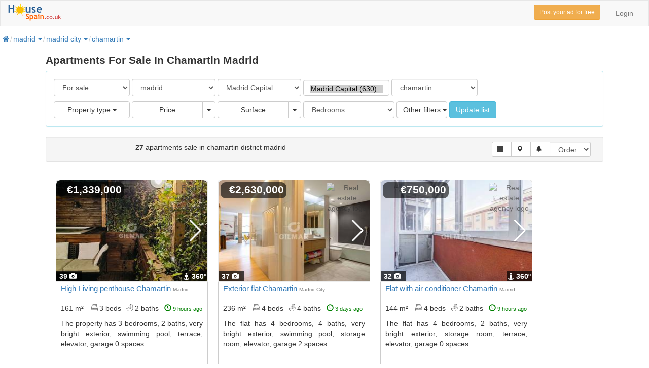

--- FILE ---
content_type: text/html; charset=utf-8
request_url: https://www.housespain.co.uk/apartment-sale/madrid/madrid-capital/chamartin.aspx
body_size: 39762
content:


<!DOCTYPE html>

<html>
<head id="Head1"><meta name="title" content="Apartments For Sale Chamartin Madrid - Property To Buy | Housespain" /><meta name="description" content="Apartments for sale in Chamartin Madrid. buy now your apartment in Chamartin from just €325,000. The most complete listing of properties for sale" /><meta http-equiv="Content-Type" content="text/html; charset=utf-8" />
<link rel="preload" href="/RequestReduceContent/86f35944c17d7cd312d473399509f2ee-d8e1f9516b1e3409a8a0523c7999952b-RequestReducedScript.js" as="script" />
<link rel="preload" href="/RequestReduceContent/bc8885b2f86435b9778e7e1a746c8471-5d185df4b2584f17df0b3461943c76de-RequestReducedScript.js" as="script" />
<meta itemprop="image" content="https://www.housespain.co.uk/img/logo_hs1.gif" /><link rel="shortcut icon" href="/img/favicon.ico" /><meta http-equiv="content-language" content="en" /><link rel="preload" href="/bootstrap/fonts/swiper-icons.woff2" as="font" type="font/woff2" crossorigin="" /><link rel="preload" href="/bootstrap/fonts/hotel-restaurant.woff" as="font" type="font/woff" crossorigin="" /><link rel="preload" href="/bootstrap/fonts/glyphicons-halflings-regular.woff2" as="font" type="font/woff2" crossorigin="" /><link rel="preload" href="/bootstrap/fonts/fontawesome-webfont.woff2" as="font" type="font/woff2" crossorigin="" />
    <style type="text/css">
        @font-face{font-family:'FontAwesome';font-display:swap;src:url('/bootstrap/fonts/fontawesome-webfont.eot');src:url('/bootstrap/fonts/fontawesome-webfont.eot') format('embedded-opentype'),url('/bootstrap/fonts/fontawesome-webfont.woff2') format('woff2'),url('/bootstrap/fonts/fontawesome-webfont.woff') format('woff'),url('/bootstrap/fonts/fontawesome-webfont.ttf') format('truetype'),url('/bootstrap/fonts/fontawesome-webfont.svg') format('svg');font-weight:normal;font-style:normal}@font-face{font-family:"hotel-restaurant";font-display:swap;src:url("/bootstrap/fonts/hotel-restaurant.eot");src:url("/bootstrap/fonts/hotel-restaurant.eot?#iefix") format("embedded-opentype"),url("/bootstrap/fonts/hotel-restaurant.woff") format("woff"),url("/bootstrap/fonts/hotel-restaurant.ttf") format("truetype"),url("/bootstrap/fonts/hotel-restaurant.svg#hotel-restaurant") format("svg");font-weight:normal;font-style:normal}@font-face{font-family:'Glyphicons Halflings';font-display:swap;src:url(/bootstrap/fonts/glyphicons-halflings-regular.eot);src:url(/bootstrap/fonts/glyphicons-halflings-regular.eot?#iefix) format('embedded-opentype'),url(/bootstrap/fonts/glyphicons-halflings-regular.woff2) format('woff2'),url(/bootstrap/fonts/glyphicons-halflings-regular.woff) format('woff'),url(/bootstrap/fonts/glyphicons-halflings-regular.ttf) format('truetype'),url(/bootstrap/fonts/glyphicons-halflings-regular.svg#glyphicons_halflingsregular) format('svg')}html{font-family:sans-serif;-webkit-text-size-adjust:100%;-ms-text-size-adjust:100%}body{margin:0}nav{display:block}a{background-color:transparent}b{font-weight:700}h1{margin:.67em 0;font-size:2em}img{border:0}button,input,select,textarea{margin:0;font:inherit;color:inherit}button{overflow:visible}button,select{text-transform:none}button{-webkit-appearance:button}button::-moz-focus-inner,input::-moz-focus-inner{padding:0;border:0}input{line-height:normal}input[type=checkbox],input[type=radio]{-webkit-box-sizing:border-box;-moz-box-sizing:border-box;box-sizing:border-box;padding:0}fieldset{padding:.35em .625em .75em;margin:0 2px;border:1px solid silver}textarea{overflow:auto}.glyphicon{position:relative;top:1px;display:inline-block;font-family:'Glyphicons Halflings';font-style:normal;font-weight:400;line-height:1;-webkit-font-smoothing:antialiased;-moz-osx-font-smoothing:grayscale}.glyphicon-envelope:before{content:"\2709"}.glyphicon-heart:before{content:"\e005"}.glyphicon-th:before{content:"\e011"}.glyphicon-th-list:before{content:"\e012"}.glyphicon-time:before{content:"\e023"}.glyphicon-camera:before{content:"\e046"}.glyphicon-facetime-video:before{content:"\e059"}.glyphicon-map-marker:before{content:"\e062"}.glyphicon-bell:before{content:"\e123"}.glyphicon-filter:before{content:"\e138"}.glyphicon-phone:before{content:"\e145"}*{-webkit-box-sizing:border-box;-moz-box-sizing:border-box;box-sizing:border-box}:after,:before{-webkit-box-sizing:border-box;-moz-box-sizing:border-box;box-sizing:border-box}html{font-size:10px}body{font-family:'Roboto',-apple-system,BlinkMacSystemFont,"Segoe UI","Helvetica Neue",Arial,sans-serif;font-size:14px;line-height:1.42857143;color:#333;background-color:#fff}button,input,select,textarea{font-family:inherit;font-size:inherit;line-height:inherit}a{color:#337ab7;text-decoration:none}img{vertical-align:middle}.sr-only{position:absolute;width:1px;height:1px;padding:0;margin:-1px;overflow:hidden;clip:rect(0,0,0,0);border:0}h1,h2,h3,h4{font-weight:500;line-height:1.1;color:inherit}h1,h2,h3{margin-top:20px;margin-bottom:10px}h4{margin-top:10px;margin-bottom:10px}h1{font-size:36px}h2{font-size:30px}h3{font-size:24px}h4{font-size:18px}p{margin:0 0 10px}.lead{margin-bottom:20px;font-size:16px;font-weight:300;line-height:1.4}@media (min-width:768px){.lead{font-size:21px}}ol,ul{margin-top:0;margin-bottom:10px}ol ul{margin-bottom:0}.container{padding-right:15px;padding-left:15px;margin-right:auto;margin-left:auto}@media (min-width:768px){.container{width:750px}}@media (min-width:992px){.container{width:970px}}@media (min-width:1200px){.container{width:1170px}}.row{margin-right:-15px;margin-left:-15px}.col-lg-4,.col-md-5,.col-md-6,.col-md-7,.col-xs-12,.col-xs-3,.col-xs-4,.col-xs-6{position:relative;min-height:1px;padding-right:15px;padding-left:15px}.col-xs-12,.col-xs-3,.col-xs-4,.col-xs-6{float:left}.col-xs-12{width:100%}.col-xs-6{width:50%}.col-xs-4{width:33.33333333%}.col-xs-3{width:25%}@media (min-width:992px){.col-md-5,.col-md-6,.col-md-7{float:left}.col-md-7{width:58.33333333%}.col-md-6{width:50%}.col-md-5{width:41.66666667%}}@media (min-width:1200px){.col-lg-4{float:left}.col-lg-4{width:33.33333333%}}fieldset{min-width:0;padding:0;margin:0;border:0}label{display:inline-block;max-width:100%;margin-bottom:5px;font-weight:700}input[type=checkbox],input[type=radio]{margin:4px 0 0;margin-top:1px\9;line-height:normal}select[multiple],select[size]{height:auto}.form-control{display:block;width:100%;height:34px;padding:6px 12px;font-size:14px;line-height:1.42857143;color:#555;background-color:#fff;background-image:none;border:1px solid #ccc;border-radius:4px;-webkit-box-shadow:inset 0 1px 1px rgba(0,0,0,.075);box-shadow:inset 0 1px 1px rgba(0,0,0,.075)}.form-control::-moz-placeholder{color:#999;opacity:1}.form-control:-ms-input-placeholder{color:#999}.form-control::-webkit-input-placeholder{color:#999}.form-control::-ms-expand{background-color:transparent;border:0}textarea.form-control{height:auto}.form-group{margin-bottom:15px}.checkbox{position:relative;display:block;margin-top:10px;margin-bottom:10px}.checkbox label{min-height:20px;padding-left:20px;margin-bottom:0;font-weight:400}.checkbox input[type=checkbox],.radio-inline input[type=radio]{position:absolute;margin-top:4px\9;margin-left:-20px}.checkbox+.checkbox{margin-top:-5px}.radio-inline{position:relative;display:inline-block;padding-left:20px;margin-bottom:0;font-weight:400;vertical-align:middle}@media (min-width:768px){.form-inline .form-group{display:inline-block;margin-bottom:0;vertical-align:middle}.form-inline .form-control{display:inline-block;width:auto;vertical-align:middle}.form-inline .input-group{display:inline-table;vertical-align:middle}.form-inline .input-group .form-control,.form-inline .input-group .input-group-addon,.form-inline .input-group .input-group-btn{width:auto}.form-inline .input-group>.form-control{width:100%}.form-inline .checkbox{display:inline-block;margin-top:0;margin-bottom:0;vertical-align:middle}.form-inline .checkbox label{padding-left:0}.form-inline .checkbox input[type=checkbox]{position:relative;margin-left:0}}.btn{display:inline-block;padding:6px 12px;margin-bottom:0;font-size:14px;font-weight:400;line-height:1.42857143;text-align:center;white-space:nowrap;vertical-align:middle;-ms-touch-action:manipulation;touch-action:manipulation;background-image:none;border:1px solid transparent;border-radius:4px}.btn-default{color:#333;background-color:#fff;border-color:#ccc}.btn-primary{color:#fff;background-color:#337ab7;border-color:#2e6da4}.btn-success{color:#fff;background-color:#5cb85c;border-color:#4cae4c}.btn-info{color:#fff;background-color:#5bc0de;border-color:#46b8da}.btn-warning{color:#fff;background-color:#f0ad4e;border-color:#eea236}.btn-sm{padding:5px 10px;font-size:12px;line-height:1.5;border-radius:3px}.fade{opacity:0}.collapse{display:none}.caret{display:inline-block;width:0;height:0;margin-left:2px;vertical-align:middle;border-top:4px dashed;border-top:4px solid\9;border-right:4px solid transparent;border-left:4px solid transparent}.dropdown{position:relative}.dropdown-menu{position:absolute;top:100%;left:0;z-index:1000;display:none;float:left;min-width:160px;padding:5px 0;margin:2px 0 0;font-size:14px;text-align:left;list-style:none;background-color:#fff;-webkit-background-clip:padding-box;background-clip:padding-box;border:1px solid #ccc;border:1px solid rgba(0,0,0,.15);border-radius:4px;-webkit-box-shadow:0 6px 12px rgba(0,0,0,.175);box-shadow:0 6px 12px rgba(0,0,0,.175)}.dropdown-menu>li>a{display:block;padding:3px 20px;clear:both;font-weight:400;line-height:1.42857143;color:#333;white-space:nowrap}.dropdown-header{display:block;padding:3px 20px;font-size:12px;line-height:1.42857143;color:#777;white-space:nowrap}.btn-group{position:relative;display:inline-block;vertical-align:middle}.btn-group>.btn{position:relative;float:left}.btn-group .btn+.btn{margin-left:-1px}.btn-group>.btn:first-child{margin-left:0}.btn-group>.btn:first-child:not(:last-child):not(.dropdown-toggle){border-top-right-radius:0;border-bottom-right-radius:0}.btn-group>.dropdown-toggle:not(:first-child){border-top-left-radius:0;border-bottom-left-radius:0}.btn-group>.btn+.dropdown-toggle{padding-right:8px;padding-left:8px}.btn .caret{margin-left:0}.input-group{position:relative;display:table;border-collapse:separate}.input-group .form-control{position:relative;z-index:2;float:left;width:100%;margin-bottom:0}.input-group .form-control,.input-group-addon,.input-group-btn{display:table-cell}.input-group-addon,.input-group-btn{width:1%;white-space:nowrap;vertical-align:middle}.input-group-addon{padding:6px 12px;font-size:14px;font-weight:400;line-height:1;color:#555;text-align:center;background-color:#eee;border:1px solid #ccc;border-radius:4px}.input-group-addon:first-child,.input-group-btn:first-child>.btn{border-top-right-radius:0;border-bottom-right-radius:0}.input-group-addon:first-child{border-right:0}.input-group .form-control:last-child,.input-group-btn:first-child>.btn:not(:first-child){border-top-left-radius:0;border-bottom-left-radius:0}.input-group-btn{position:relative;font-size:0;white-space:nowrap}.input-group-btn>.btn{position:relative}.input-group-btn>.btn+.btn{margin-left:-1px}.input-group-btn:first-child>.btn{margin-right:-1px}.nav{padding-left:0;margin-bottom:0;list-style:none}.nav>li{position:relative;display:block}.nav>li>a{position:relative;display:block;padding:10px 15px}.navbar{position:relative;min-height:50px;margin-bottom:20px;border:1px solid transparent}@media (min-width:768px){.navbar{border-radius:4px}}@media (min-width:768px){.navbar-header{float:left}}.navbar-collapse{padding-right:15px;padding-left:15px;overflow-x:visible;-webkit-overflow-scrolling:touch;border-top:1px solid transparent;-webkit-box-shadow:inset 0 1px 0 rgba(255,255,255,.1);box-shadow:inset 0 1px 0 rgba(255,255,255,.1)}@media (min-width:768px){.navbar-collapse{width:auto;border-top:0;-webkit-box-shadow:none;box-shadow:none}.navbar-collapse.collapse{display:block!important;height:auto!important;padding-bottom:0;overflow:visible!important}}.container>.navbar-collapse,.container>.navbar-header{margin-right:-15px;margin-left:-15px}@media (min-width:768px){.container>.navbar-collapse,.container>.navbar-header{margin-right:0;margin-left:0}}.navbar-brand{float:left;height:50px;padding:15px 15px;font-size:18px;line-height:20px}.navbar-brand>img{display:block}@media (min-width:768px){.navbar>.container .navbar-brand{margin-left:-15px}}.navbar-toggle{position:relative;float:right;padding:9px 10px;margin-top:8px;margin-right:15px;margin-bottom:8px;background-color:transparent;background-image:none;border:1px solid transparent;border-radius:4px}.navbar-toggle .icon-bar{display:block;width:22px;height:2px;border-radius:1px}.navbar-toggle .icon-bar+.icon-bar{margin-top:4px}@media (min-width:768px){.navbar-toggle{display:none}}.navbar-nav{margin:7.5px -15px}.navbar-nav>li>a{padding-top:10px;padding-bottom:10px;line-height:20px}@media (min-width:768px){.navbar-nav{float:left;margin:0}.navbar-nav>li{float:left}.navbar-nav>li>a{padding-top:15px;padding-bottom:15px}}.navbar-form{padding:10px 15px;margin-top:8px;margin-right:-15px;margin-bottom:8px;margin-left:-15px;border-top:1px solid transparent;border-bottom:1px solid transparent;-webkit-box-shadow:inset 0 1px 0 rgba(255,255,255,.1),0 1px 0 rgba(255,255,255,.1);box-shadow:inset 0 1px 0 rgba(255,255,255,.1),0 1px 0 rgba(255,255,255,.1)}@media (min-width:768px){.navbar-form .form-group{display:inline-block;margin-bottom:0;vertical-align:middle}}@media (max-width:767px){.hideonmob{display:none}.navbar-form .form-group{margin-bottom:5px}.navbar-form .form-group:last-child{margin-bottom:0}}@media (min-width:768px){.navbar-form{width:auto;padding-top:0;padding-bottom:0;margin-right:0;margin-left:0;border:0;-webkit-box-shadow:none;box-shadow:none}}@media (min-width:768px){.navbar-right{float:right!important;margin-right:-15px}.navbar-right~.navbar-right{margin-right:0}}.navbar-default{background-color:#f8f8f8;border-color:#e7e7e7}.navbar-default .navbar-brand{color:#777}.navbar-default .navbar-nav>li>a{color:#777}.navbar-default .navbar-toggle{border-color:#ddd}.navbar-default .navbar-toggle .icon-bar{background-color:#888}.navbar-default .navbar-collapse,.navbar-default .navbar-form{border-color:#e7e7e7}.breadcrumb{padding:3px 3px;margin-bottom:20px;list-style:none;border-radius:4px}.breadcrumb>li{display:inline-block}.breadcrumb>li+li:before{padding:0 2px;color:#ccc;content:"/"}.breadcrumb>.active{color:#777}.thumbnail{display:block;padding:4px;margin-bottom:20px;line-height:1.42857143;background-color:#fff;border:1px solid #ddd;border-radius:4px}.thumbnail .caption{padding:9px;color:#333}.alert{padding:15px;margin-bottom:20px;border:1px solid transparent;border-radius:4px}.alert-warning{color:#8a6d3b;background-color:#fcf8e3;border-color:#faebcc}.list-group{padding-left:0;margin-bottom:20px}.list-group-item-heading{margin-top:0;margin-bottom:5px}.list-group-item-text{margin-bottom:0;line-height:1.3}.panel{margin-bottom:20px;background-color:#fff;border:1px solid transparent;border-radius:4px;-webkit-box-shadow:0 1px 1px rgba(0,0,0,.05);box-shadow:0 1px 1px rgba(0,0,0,.05)}.panel-body{padding:15px}.panel-group{margin-bottom:20px}.panel-group .panel{margin-bottom:0;border-radius:4px}.panel-info{border-color:#bce8f1}.well{min-height:20px;padding:19px;margin-bottom:20px;background-color:#f5f5f5;border:1px solid #e3e3e3;border-radius:4px;-webkit-box-shadow:inset 0 1px 1px rgba(0,0,0,.05);box-shadow:inset 0 1px 1px rgba(0,0,0,.05)}.well-sm{padding:9px;border-radius:3px}.close{float:right;font-size:21px;font-weight:700;line-height:1;color:#000;text-shadow:0 1px 0 #fff;filter:alpha(opacity=20);opacity:.2}button.close{-webkit-appearance:none;padding:0;background:0 0;border:0}.modal{position:fixed;top:0;right:0;bottom:0;left:0;z-index:1050;display:none;overflow:hidden;-webkit-overflow-scrolling:touch;outline:0}.modal.fade .modal-dialog{-webkit-transform:translate(0,-25%);-ms-transform:translate(0,-25%);-o-transform:translate(0,-25%);transform:translate(0,-25%)}.modal-dialog{position:relative;width:auto;margin:10px}.modal-content{position:relative;background-color:#fff;-webkit-background-clip:padding-box;background-clip:padding-box;border:1px solid #999;border:1px solid rgba(0,0,0,.2);border-radius:6px;outline:0;-webkit-box-shadow:0 3px 9px rgba(0,0,0,.5);box-shadow:0 3px 9px rgba(0,0,0,.5)}.modal-header{padding:15px;border-bottom:1px solid #e5e5e5}.modal-header .close{margin-top:-2px}.modal-title{margin:0;line-height:1.42857143}.modal-body{position:relative;padding:15px}.modal-footer{padding:15px;text-align:right;border-top:1px solid #e5e5e5}@media (min-width:768px){.modal-dialog{width:600px;margin:30px auto}.modal-content{-webkit-box-shadow:0 5px 15px rgba(0,0,0,.5);box-shadow:0 5px 15px rgba(0,0,0,.5)}}.container:after,.container:before,.modal-footer:after,.modal-footer:before,.modal-header:after,.modal-header:before,.nav:after,.nav:before,.navbar-collapse:after,.navbar-collapse:before,.navbar-header:after,.navbar-header:before,.navbar:after,.navbar:before,.panel-body:after,.panel-body:before,.row:after,.row:before{display:table;content:" "}.container:after,.modal-footer:after,.modal-header:after,.nav:after,.navbar-collapse:after,.navbar-header:after,.navbar:after,.panel-body:after,.row:after{clear:both}@-ms-viewport{width:device-width}select option{margin-top:2px}.foot-links a{display:block;color:#3f3f3f;text-decoration:none;font-size:13px;color:#3f3f3f;padding-bottom:5px;text-shadow:#fff 1px 1px 0}.foot-links img{padding-top:5px}.scrollable-menu{height:auto;max-height:300px;overflow-x:hidden}.glyphicon{margin-right:5px}.thumbnail{margin-bottom:10px;padding:0;-webkit-border-radius:0;-moz-border-radius:0;border-radius:0}.grid-group-item{margin:15px 0 0 20px;padding:0;width:300px;vertical-align:top;display:inline-block;height:405px;overflow:hidden}.item.grid-group-item .caption{height:400px}.list-group-item-text{margin:0 0 11px}.captionwborder{border-bottom:1px solid #ccc;border-left:1px solid #ccc;border-right:1px solid #ccc}.absprec{position:absolute;left:5px;top:5px;text-align:center;border-radius:10px;width:130px;background:rgba(0,0,0,.6);color:#fff;font-weight:700}.abslogo{position:absolute;right:5px;top:5px;text-align:center;width:80px;height:60px;background-color:transparent}.abslogo img{position:absolute;left:0;top:0;width:100%;height:auto;opacity:.6;border-radius:5px}.oculto{display:none}.gvcol12{width:100%}.gvcol12w320{overflow:hidden;white-space:nowrap;text-overflow:ellipsis;display:block;width:320px;height:50px}.gvthumbnail{width:100%;height:425px;vertical-align:top;margin:0 auto}.logolist{max-width:130px;vertical-align:bottom;margin-top:30px;float:right;background-color:transparent;overflow:visible;margin-right:5px}.fotonum{position:absolute;left:0;bottom:0;text-align:center;width:50px;background:rgba(0,0,0,.7);color:#fff;font-weight:bold}.vidsnum{position:absolute;right:0;bottom:0;text-align:center;width:50px;background:rgba(0,0,0,.7);color:#fff;font-weight:bold}.nomargin{padding-bottom:0;margin-bottom:0;font-weight:bold}#divcontacto2 label{font-weight:normal;width:130px}.brokerLogo{width:92px;height:80px;max-height:80px;overflow:hidden;margin-right:5px;float:right;margin-bottom:0}.agentinfo{width:100%;margin-bottom:5px;height:100px;text-align:left}.vertlfcont{width:95%;padding:4px 0 0 0;background:transparent;margin-bottom:5px;margin-top:3px}.vtlf-form{width:63%;display:none}.updated{font-size:.8em;color:green}.h2headinglist{font-size:1.2em;height:32px;display:block;overflow:hidden}.googlead300{display:inline-block;height:338px}.ddwpobl{padding-top:3px;margin-left:0;display:inline-block}.ddwpobl a.dropdown-toggle{text-decoration:none}.ddwbc{margin-left:3px;display:inline-block}.ddwbc a.dropdown-toggle{text-decoration:none}.ddown{background:transparent url(/img/down1.png) no-repeat;border-width:0;width:15px;height:15px;padding:0;display:inline-block;vertical-align:middle}.breadcrumb li a.bclink{padding-left:0;margin-left:0}.mapa2{width:950px;height:450px;margin-left:2%;vertical-align:top}.bccontainer{width:85%;position:relative;display:block;height:40px;margin-top:5px}ol:first-child{margin-left:0;padding-left:0}.listcontainer{width:88%;margin:0 auto}.bc{display:inline-block}.h1list{font-size:1.5em;text-align:left;padding:0;margin:0 0 10px 0;font-weight:bold;display:inline-block}.rspbuttons{position:absolute;left:0;bottom:0;text-align:center;border-top:1px solid #ddd;height:37px;padding-top:2px}.initial{text-indent:100%;white-space:nowrap;overflow:hidden;display:inline-block;width:5px}.h2headinglistgrid{font-size:1em;float:left;margin-top:5px}.h2ubicacion{font-size:.8em;float:left;margin-top:0;color:gray;position:absolute;bottom:2px;left:15px}.logobr{padding-top:5px!important}div.ddwpobl:before{padding:0 2px;color:#ccc;content:"/"}p::first-letter{text-transform:uppercase}.modal{z-index:20}@media (max-width:767px){.bccontainer{border-bottom: 2px solid #e3e3e3; margin-bottom: 10px; width:100%; height:35px;margin-top:0px}.container{padding-left:5px; padding-right: 5px; overflow:hidden}.ddwpobl{margin-left:10px !important} div.ddwpobl:before{position:absolute; top:2px; left:-9px}.breadcrumb>li+li:before{display: inline-block; vertical-align: .72ex !important; width:10px; margin-left:3px}.bclihd{display: none !important}.expand{font-size:1.0em;overflow:hidden; white-space:nowrap; text-overflow: ellipsis; max-width:135px}.spmax80{max-width:40px !important}.ddown{margin-bottom:15px}.caretup{margin-bottom:12px;border-width: 7px;}.map2responsive{width:100%;height:270px;margin-left:0;vertical-align:top}.h2headinglistgrid{font-size:.9em}.mgtop{margin-top:5px}.rsphide{display:none}.h1list{font-size:1em;text-align:center;font-weight:400;width:100%}span:first-child{margin-left:0}.h2headinglist{font-size:1.1em;float:left;margin-top:5px}.listcontainer{width:100%;margin:0 auto}.grid-group-item{margin:0 0 10px 0;padding:0;width:100%}#grid::after{content:'Listado'}#btnmapa::after{content:'Mapa'}#btnfilter::after{content:'Filtrar'}#guardarbus::after{content:'Alertas'}.precmob{font-size:1.3em;width:130px;padding-right:3px}.h2ubicacion{font-size:.9em;}.h2ubicacion span{font-size:.8em;}}@media (min-width:768px)and (max-width:991px){.bc{white-space:nowrap;max-width:110px;overflow:hidden;text-overflow:ellipsis}.map2responsive{width:500px;height:300px;margin-left:3%;vertical-align:top}.mgtop{margin-top:5px}.rspbuttons{display:inline}.h2headinglist{font-size:1.2em}#grid::after{content:'Listing'}#btnmapa::after{content:'Map'}#btnfilter::after{content:'Filter'}#guardarbus::after{content:'Save'}}.checkbox{padding-left:20px}.checkbox label{display:inline-block;vertical-align:middle;position:relative;padding-left:5px}.checkbox label::before{content:"";display:inline-block;position:absolute;width:17px;height:17px;left:0;margin-left:-20px;border:1px solid #ccc;border-radius:3px;background-color:#fff}.checkbox label::after{display:inline-block;position:absolute;width:16px;height:16px;left:0;top:0;margin-left:-20px;padding-left:3px;padding-top:1px;font-size:11px;color:#555;line-height:1.4}.checkbox input[type="checkbox"]{opacity:0;z-index:1}.checkbox input[type="checkbox"]:checked+label::after{font-family:"FontAwesome";content:"\f00c"}.checkbox-primary input[type="checkbox"]:checked+label::before{background-color:#337ab7;border-color:#337ab7}.checkbox-primary input[type="checkbox"]:checked+label::after{color:#fff}[class^="icon-hotel-restaurant"]:before{font-family:"hotel-restaurant"!important;font-style:normal!important;font-weight:normal!important;font-variant:normal!important;text-transform:none!important;speak:none;line-height:1;-webkit-font-smoothing:antialiased;-moz-osx-font-smoothing:grayscale}.icon-hotel-restaurant-008:before{content:"h"}.icon-hotel-restaurant-125:before{content:"\e021"}.fa{display:inline-block;font:normal normal normal 14px/1 FontAwesome;font-size:inherit;text-rendering:auto;-webkit-font-smoothing:antialiased;-moz-osx-font-smoothing:grayscale;transform:translate(0,0)}.fa-home:before{content:"\f015"}.fa-facebook:before{content:"\f09a"}.fa-twitter:before{content:"\f099"}.fa-youtube:before{content:"\f167"}.descgrid{display:block; height:120px;width:100%; margin-top:0px;overflow:visible; margin: 0 auto; text-align: justify}.fa-street-view:before{content:"\f21d"}.fa-arrow-down:before{content:"\f063"}
    </style>
    <meta name="viewport" content="width=device-width, initial-scale=1" /><link rel="alternate" hreflang="es" href="https://www.hogaria.net/venta-piso/madrid/madrid-capital/chamartin.aspx" /><link rel="alternate" hreflang="en" href="https://www.housespain.co.uk/apartment-sale/madrid/madrid-capital/chamartin.aspx" /><link rel="canonical" href="/apartment-sale/madrid/madrid-capital/chamartin.aspx" /><link rel="next" href="/apartment-sale/madrid/madrid-capital/chamartin.aspx?pagina=1" /><style type='text/css'>a.pagerLink_paginador { color:; text-decoration:none; font-size:; }a.pagerLink_paginador span { background-color:; }a.pagerLink_paginador:hover { color:; }a.pagerLink_paginador:hover span { background-color:; }a.pagerLinkSel_paginador { color:red; text-decoration:none; font-weight:bold; font-size:; }a.pagerLinkSel_paginador span { background-color:; }span.pagerPageNo_paginador { height:1; cursor:hand; padding:5px; margin-left:2px; margin-right:2px; border:1px solid #ccc; }</style><title>
	Apartments For Sale Chamartin Madrid - Property To Buy | Housespain
</title></head>
<body>
    

<!--<script>
    (adsbygoogle = window.adsbygoogle || []).push({
        google_ad_client: "ca-pub-0970585538337851",
        enable_page_level_ads: true
    });
</script>-->
<nav id="firstnav" class="navbar navbar-default" style="margin-bottom:0;margin-top:0px;">
      <div class="container cont100">
        <div class="navbar-header">
          <button type="button" class="navbar-toggle collapsed" data-toggle="collapse" data-target="#navbar-main" aria-expanded="false" aria-controls="navbar-main">
            <span class="icon-bar"></span>
            <span class="icon-bar"></span>
            <span class="icon-bar"></span>
          </button>
          <a href="https://www.housespain.co.uk" class="navbar-brand logobr"><img src="/img/logop.png" alt="Housespain.co.uk" style="width:104px;height:40px;" /></a>
        </div>
        <div class="navbar-collapse collapse" id="navbar-main">
          <ul class="nav navbar-nav">

          

            

            
            
          </ul>
          <ul class="nav navbar-nav navbar-right">
            <li><a rel='nofollow' href='/login.aspx'>Login</a></li>
            
          </ul>
          <div class="navbar-form navbar-right" role="search">
            <div class="form-group">
                <a rel="nofollow" href="/post-property.aspx" class="btn btn-warning btn-sm" title="Post your property for free">Post your ad for free</a>
            </div>
          </div>
        </div>
      </div>
    </nav>
    <form name="form1" method="post" action="/apartment-sale/madrid/madrid-capital/chamartin.aspx" id="form1">
<div>
<input type="hidden" name="ScriptManager1_HiddenField" id="ScriptManager1_HiddenField" value="" />
<input type="hidden" name="__EVENTTARGET" id="__EVENTTARGET" value="" />
<input type="hidden" name="__EVENTARGUMENT" id="__EVENTARGUMENT" value="" />
<input type="hidden" name="__LASTFOCUS" id="__LASTFOCUS" value="" />
<input type="hidden" name="__VIEWSTATEKEY" id="__VIEWSTATEKEY" value="12332f69-b203-42ce-992d-f9c6873964d6" />
<input type="hidden" name="__VIEWSTATE" id="__VIEWSTATE" value="" />
</div>

<script type="text/javascript">
//<![CDATA[
var theForm = document.forms['form1'];
if (!theForm) {
    theForm = document.form1;
}
function __doPostBack(eventTarget, eventArgument) {
    if (!theForm.onsubmit || (theForm.onsubmit() != false)) {
        theForm.__EVENTTARGET.value = eventTarget;
        theForm.__EVENTARGUMENT.value = eventArgument;
        theForm.submit();
    }
}
//]]>
</script>


<script src="/RequestReduceContent/86f35944c17d7cd312d473399509f2ee-d8e1f9516b1e3409a8a0523c7999952b-RequestReducedScript.js" type="text/javascript" ></script>

    <script type="text/javascript">
//<![CDATA[
Sys.WebForms.PageRequestManager._initialize('ScriptManager1', 'form1', ['fUpdatePanel1','','fUpdatePanel2','','fUpdatePanel10','','fUpdatePanel7','','fUpdatePanel6',''], ['ScriptManager1','','ddlzonaprov','','ddlpoblac','','provincia','','orden','','paginacion','','paginador','','chkradio','','chktinmu','','actualizar','','refreshdl','','operacion','','statesinmobutton','','guardarbus','','popupbutton',''], [], 90, '');
//]]>
</script>
<input type="hidden" name="ScriptManager1" id="ScriptManager1" />
<script type="text/javascript">
//<![CDATA[
Sys.Application.setServerId("ScriptManager1", "ScriptManager1");
Sys.Application._enableHistoryInScriptManager();
//]]>
</script>

    <div class="bccontainer">
            <ol id="BreadCrumb1_breadc" itemscope="" itemtype="https://schema.org/BreadcrumbList" class="breadcrumb" style="float:left;padding:0px;margin-top:5px;width:100%;height:25px;">
<li itemprop='itemlistelement' class='bclihd' itemscope itemtype='https://schema.org/listitem'><a class='bclink' itemprop='item' rel='nofollow' href='https://www.housespain.co.uk'><span itemprop='name'><span class='initial'>home</span><i class='fa fa-home'></i></span></a><meta itemprop='position' content='1'/></li><li itemprop='itemlistelement' class='bclihd' itemscope itemtype='https://schema.org/listitem'><a class='bclink' itemprop='item' rel='nofollow' href='/apartment-sale-madrid.aspx'><span itemprop='name'>madrid</span></a><meta itemprop='position' content='2'/><div class='dropdown ddwbc'><a id='drop3' href='#' class='dropdown-toggle' data-toggle='dropdown' role='button'> <span class='caret caretup'></span></a><ul class='dropdown-menu scrollable-menu dropdownleft' aria-labelledby='drop3'><li class='dropdown-header'><b>madrid areas</b></li><li><a  href='/apartment-sale/madrid/madrid-capital.aspx' title='apartments sale madrid city'>madrid city (630)</a></li><li><a  href='/apartment-sale/madrid/zone-noroeste.aspx' title='apartments sale noroeste'>noroeste zone  (24)</a></li><li><a  href='/apartment-sale/madrid/zone-oeste.aspx' title='apartments sale oeste'>oeste zone  (9)</a></li><li><a  href='/apartment-sale/madrid/zone-sureste.aspx' title='apartments sale sureste'>sureste zone  (5)</a></li><li><a  href='/apartment-sale/madrid/zone-este.aspx' title='apartments sale este'>este zone (24)</a></li><li><a  href='/apartment-sale/madrid/zone-norte.aspx' title='apartments sale norte'>norte zone (24)</a></li><li><a  href='/apartment-sale/madrid/zone-sur.aspx' title='apartments sale sur'>sur zone (25)</a></li></ul></div></li><li itemprop='itemlistelement' itemscope itemtype='https://schema.org/listitem'><a class='bclink' itemprop='item' rel='nofollow' href='/apartment-sale/madrid/madrid-capital.aspx'><span class='bc expand spmax80' itemprop='name'>madrid city</span></a><meta itemprop='position' content='3'/><div class='dropdown ddwbc'><a id='drop4' href='#' class='dropdown-toggle' data-toggle='dropdown' role='button'> <span class='caret caretup'></span></a><ul class='dropdown-menu scrollable-menu dropdownleft' aria-labelledby='drop4'><li><a  href='/apartment-sale/madrid/madrid-capital/arganzuela.aspx' title='apartments sale arganzuela'>arganzuela (12)</a></li><li><a  href='/apartment-sale/madrid/madrid-capital/carabanchel.aspx' title='apartments sale carabanchel'>carabanchel (8)</a></li><li><a  href='/apartment-sale/madrid/madrid-capital/chamartin.aspx' title='apartments sale chamartin'>chamartin (27)</a></li><li><a  href='/apartment-sale/madrid/madrid-capital/ciudad-lineal.aspx' title='apartments sale ciudad lineal'>ciudad lineal (22)</a></li><li><a  href='/apartment-sale/madrid/madrid-capital/hortaleza.aspx' title='apartments sale hortaleza'>hortaleza (12)</a></li><li><a  href='/apartment-sale/madrid/madrid-capital/moncloa.aspx' title='apartments sale moncloa'>moncloa (14)</a></li><li><a  href='/apartment-sale/madrid/madrid-capital/retiro.aspx' title='apartments sale retiro'>retiro (49)</a></li><li><a  href='/apartment-sale/madrid/madrid-capital/san-blas.aspx' title='apartments sale san blas'>san blas (9)</a></li><li><a  href='/apartment-sale/madrid/madrid-capital/usera.aspx' title='apartments sale usera'>usera (8)</a></li><li><a  href='/apartment-sale/madrid/madrid-capital/villaverde.aspx' title='apartments sale villaverde'>villaverde (8)</a></li><li><a  href='/apartment-sale/madrid/madrid-capital/barajas.aspx' title='apartments sale barajas'>barajas (3)</a></li><li><a  href='/apartment-sale/madrid/madrid-capital/centro.aspx' title='apartments sale centro'>centro (160)</a></li><li><a  href='/apartment-sale/madrid/madrid-capital/chamberi.aspx' title='apartments sale chamberi'>chamberi (36)</a></li><li><a  href='/apartment-sale/madrid/madrid-capital/fuencarral.aspx' title='apartments sale fuencarral'>fuencarral (13)</a></li><li><a  href='/apartment-sale/madrid/madrid-capital/latina.aspx' title='apartments sale latina'>latina (15)</a></li><li><a  href='/apartment-sale/madrid/madrid-capital/puente-de-vallecas.aspx' title='apartments sale puente de vallecas'>puente de vallecas (7)</a></li><li><a  href='/apartment-sale/madrid/madrid-capital/salamanca.aspx' title='apartments sale salamanca'>salamanca (188)</a></li><li><a  href='/apartment-sale/madrid/madrid-capital/tetuan.aspx' title='apartments sale tetuan'>tetuan (35)</a></li><li><a  href='/apartment-sale/madrid/madrid-capital/villa-de-vallecas.aspx' title='apartments sale villa de vallecas'>villa de vallecas (3)</a></li></ul></div></li><li class='active' itemprop='itemlistelement' itemscope itemtype='https://schema.org/listitem'><a class='bclink' itemprop='item' href='/apartment-sale/madrid/madrid-capital/chamartin.aspx'><span class='bc expand' itemprop='name'>chamartin</span></a><meta itemprop='position' content='4'/><div class='dropdown ddwbc'><a id='drop2' href='#' class='dropdown-toggle' data-toggle='dropdown' role='button'> <span class='caret caretup'></span></a><ul class='dropdown-menu scrollable-menu dropdownleft' aria-labelledby='drop2'><li class='dropdown-header'><b>also in chamartin</b></li><li><a href='/apartment-rent/madrid/madrid-capital/chamartin.aspx' title='apartments rent chamartin'>apartments rent chamartin (8)</a></li><li><a  href='/penthouse-sale/madrid/madrid-capital/chamartin.aspx' title='penthouses sale chamartin'>penthouses chamartin (2)</a></li><li><a  href='/villa-sale/madrid/madrid-capital/chamartin.aspx' title='villas sale chamartin'>villas chamartin (2)</a></li><li><a  href='/building-sale/madrid/madrid-capital/chamartin.aspx' title='buildings sale chamartin'>buildings chamartin (2)</a></li><li><a  href='/premises-sale/madrid/madrid-capital/chamartin.aspx' title='premises sale chamartin'>premises chamartin (5)</a></li></ul></div></li>
</ol>
            
            
            
            
            
         </div>
    <div class="container">
         
         <div class="listcontainer" itemscope itemtype="http://schema.org/product">
            <h1 class="h1list" itemprop="name">Apartments For Sale In Chamartin Madrid</h1>
            
            <meta itemprop='description' content='Apartments for sale in Chamartin Madrid. buy now your apartment in Chamartin from just €325,000. The most complete listing of properties for sale'/>
            <img itemprop='image' class='oculto' alt='apartments for sale in chamartin madrid' src='https://www.housespain.co.uk/images/3856529/apartments-for-sale-in-chamartin-madrid.jpg'/>
            <div class="panel-group hideonmob" id="accordion">
            <div class="panel panel-info" style="width:100%">
                <div class="panel-body"> 
                <div id="UpdatePanel1">
	                 
                    <div id="frmtop" class="form-inline" style="margin-bottom:10px">
                        <fieldset>
                            <div class="form-group">
                                <select name="operacion" onchange="seltipoinmu(this);setTimeout(&#39;__doPostBack(\&#39;operacion\&#39;,\&#39;\&#39;)&#39;, 0)" id="operacion" class="form-control" style="width:150px;">
		<option selected="selected" value="venta">For sale</option>
		<option value="alquiler">For rent</option>
		<option value="opccompra">Rent to buy</option>
		<option value="compartir">Share</option>
		<option value="traspaso">For transfer</option>
		<option value="obra nueva">New build</option>

	</select>
                                <input type="hidden" name="zonaprovname" id="zonaprovname" value="madrid capital" />
                                <input type="hidden" name="bcpoblacion" id="bcpoblacion" value="1" />
                                <input type="hidden" name="zona" id="zona" value="chamartin" />
                                <input type="hidden" name="barrio" id="barrio" />
                                <input type="hidden" name="nombarrio" id="nombarrio" />
                                <input type="hidden" name="mapstate" id="mapstate" />
                                <input type="hidden" name="codaddfv" id="codaddfv" />
                                <input type="hidden" name="pagetitle" id="pagetitle" />
                                <input type="hidden" name="auxtinmueble" id="auxtinmueble" value="apartment" />
                                <input type="hidden" name="zonaprov" id="zonaprov" value="1" />
                                <input type="hidden" name="grupoinmu" id="grupoinmu" value="1" />
                                <input type="hidden" name="vwmode" id="vwmode" value="0" />
                                <input type="hidden" name="geolatlng" id="geolatlng" value="40.45492328536068,-3.6739893846734" />
                            </div>
                            <div class="form-group">
                                <select name="provincia" onchange="javascript:setTimeout(&#39;__doPostBack(\&#39;provincia\&#39;,\&#39;\&#39;)&#39;, 0)" id="provincia" class="form-control" style="width:165px;">
		<option value="Provincia">Provincia</option>
		<option value="9">a coru&#241;a</option>
		<option value="3">alava</option>
		<option value="4">albacete</option>
		<option value="5">alicante</option>
		<option value="6">almeria</option>
		<option value="53">andorra</option>
		<option value="7">asturias</option>
		<option value="8">avila</option>
		<option value="10">badajoz</option>
		<option value="2">barcelona</option>
		<option value="11">burgos</option>
		<option value="12">caceres</option>
		<option value="13">cadiz</option>
		<option value="14">cantabria</option>
		<option value="15">castellon</option>
		<option value="16">ceuta</option>
		<option value="17">ciudad real</option>
		<option value="18">cordoba</option>
		<option value="19">cuenca</option>
		<option value="20">girona</option>
		<option value="21">granada</option>
		<option value="22">guadalajara</option>
		<option value="23">guipuzcoa</option>
		<option value="24">huelva</option>
		<option value="25">huesca</option>
		<option value="26">islas baleares</option>
		<option value="27">jaen</option>
		<option value="29">la rioja</option>
		<option value="28">las palmas</option>
		<option value="30">leon</option>
		<option value="31">lleida</option>
		<option value="32">lugo</option>
		<option selected="selected" value="1">madrid</option>
		<option value="33">malaga</option>
		<option value="34">melilla</option>
		<option value="35">murcia</option>
		<option value="36">navarra</option>
		<option value="37">ourense</option>
		<option value="54">pais vasco francia</option>
		<option value="38">palencia</option>
		<option value="39">pontevedra</option>
		<option value="40">salamanca</option>
		<option value="41">segovia</option>
		<option value="42">sevilla</option>
		<option value="43">soria</option>
		<option value="44">sta. cruz de tenerife</option>
		<option value="45">tarragona</option>
		<option value="46">teruel</option>
		<option value="47">toledo</option>
		<option value="48">valencia</option>
		<option value="49">valladolid</option>
		<option value="50">vizcaya</option>
		<option value="51">zamora</option>
		<option value="52">zaragoza</option>

	</select>
                            </div>
                            <div class="form-group">
                                <select name="ddlzonaprov" onchange="javascript:setTimeout(&#39;__doPostBack(\&#39;ddlzonaprov\&#39;,\&#39;\&#39;)&#39;, 0)" id="ddlzonaprov" class="form-control" style="width:165px;">
		<option value="">Select zone</option>
		<option selected="selected" value="1">Madrid Capital</option>
		<option value="2">Este</option>
		<option value="3">Noroeste</option>
		<option value="4">Norte</option>
		<option value="5">Oeste</option>
		<option value="6">Sur</option>
		<option value="7">Sureste</option>

	</select>
                            </div>
                            <div class="form-group">
                                <select size="1" name="ddlpoblac" multiple="multiple" onchange="javascript:setTimeout(&#39;__doPostBack(\&#39;ddlpoblac\&#39;,\&#39;\&#39;)&#39;, 0)" id="ddlpoblac" class="form-control" style="width:170px;">
		<option selected="selected" value="1">Madrid Capital (630)</option>

	</select>
                            </div>
                            <div class="form-group">
                                <select name="ddldistritos" id="ddldistritos" class="form-control" style="width:170px;">
		<option value="">District</option>
		<option value="1">centro</option>
		<option value="2">arganzuela</option>
		<option value="3">retiro</option>
		<option value="4">salamanca</option>
		<option selected="selected" value="5">chamartin</option>
		<option value="6">tetuan</option>
		<option value="7">chamberi</option>
		<option value="8">fuencarral</option>
		<option value="9">moncloa</option>
		<option value="10">latina</option>
		<option value="11">carabanchel</option>
		<option value="12">usera</option>
		<option value="13">puente de vallecas</option>
		<option value="14">moratalaz</option>
		<option value="15">ciudad lineal</option>
		<option value="16">hortaleza</option>
		<option value="17">villaverde</option>
		<option value="18">villa de vallecas</option>
		<option value="19">vicalvaro</option>
		<option value="20">san blas</option>
		<option value="21">barajas</option>

	</select>
                            </div>
                        </fieldset>
                    </div>
                    <div id="frmfixed" class="form-inline">
                        <fieldset>
                            <div id="dvtinmu" class="form-group">
                                <select size="1" name="tipos_inmueble" multiple="multiple" id="tipos_inmueble" multiple="multiple" style="width:180px;">
		<option value="APARTMENT">apartment</option>
		<option value="DUPLEX">duplex</option>
		<option value="FLAT">flat</option>
		<option value="LOFT">loft</option>
		<option value="PENTHOUSE">penthouse</option>
		<option value="ROOM">room</option>
		<option value="STUDIO">studio</option>

	</select>
                            </div>
                            <div class="form-group">
                                <div class="btn-group">
                                    <button type="button" style="width:140px" id="btnprecio" class="btn btn-default">Price</button>
                                    <button type="button" class="btn btn-default dropdown-toggle" data-toggle="dropdown">
                                        <span class="caret"></span>
                                        <span class="sr-only">Price</span>
                                    </button>
                                    <ul class="dropdown-menu" id="precios" style="max-width:330px;overflow: hidden !important;" role="menu">
                                        <li>
                                            <div class="container">
                                                <div class="form-group">
                                                    <select name="preciomin" id="preciomin" class="form-control" style="width:140px;">
		<option selected="selected" value="0">Min.</option>
		<option value="40000">40,000</option>
		<option value="60000">60,000</option>
		<option value="80000">80,000</option>
		<option value="100000">100,000</option>
		<option value="120000">120,000</option>
		<option value="140000">140,000</option>
		<option value="160000">160,000</option>
		<option value="180000">180,000</option>
		<option value="200000">200,000</option>
		<option value="220000">220,000</option>
		<option value="240000">240,000</option>
		<option value="260000">260,000</option>
		<option value="280000">280,000</option>
		<option value="300000">300,000</option>
		<option value="320000">320,000</option>
		<option value="360000">360,000</option>
		<option value="400000">400,000</option>
		<option value="450000">450,000</option>
		<option value="500000">500,000</option>
		<option value="550000">550,000</option>
		<option value="600000">600,000</option>
		<option value="700000">700,000</option>
		<option value="800000">800,000</option>
		<option value="900000">900,000</option>
		<option value="1000000">1,000,000</option>
		<option value="1500000">1,500,000</option>
		<option value="2000000">2,000,000</option>
		<option value="2500000">2,500,000</option>
		<option value="3000000">3,000,000</option>

	</select>
                                                </div>
                                                <div class="form-group">
                                                    <select name="preciomax" id="preciomax" class="form-control" style="width:140px;">
		<option selected="selected" value="0">Max.</option>
		<option value="40000">40,000</option>
		<option value="60000">60,000</option>
		<option value="80000">80,000</option>
		<option value="100000">100,000</option>
		<option value="120000">120,000</option>
		<option value="140000">140,000</option>
		<option value="160000">160,000</option>
		<option value="180000">180,000</option>
		<option value="200000">200,000</option>
		<option value="220000">220,000</option>
		<option value="240000">240,000</option>
		<option value="260000">260,000</option>
		<option value="280000">280,000</option>
		<option value="300000">300,000</option>
		<option value="320000">320,000</option>
		<option value="360000">360,000</option>
		<option value="400000">400,000</option>
		<option value="450000">450,000</option>
		<option value="500000">500,000</option>
		<option value="550000">550,000</option>
		<option value="600000">600,000</option>
		<option value="700000">700,000</option>
		<option value="800000">800,000</option>
		<option value="900000">900,000</option>
		<option value="1000000">1,000,000</option>
		<option value="1500000">1,500,000</option>
		<option value="2000000">2,000,000</option>
		<option value="2500000">2,500,000</option>
		<option value="3000000">3,000,000</option>

	</select>
                                                </div>
                                            </div>
                                        </li>
                                    </ul>
                                </div>
                            </div>
                            <div class="form-group">
                                <div class="btn-group">
                                    <button type="button" style="width:140px" id="btnm2" class="btn btn-default">Surface</button>
                                    <button type="button" class="btn btn-default dropdown-toggle" data-toggle="dropdown"> 
                                        <span class="caret"></span>
                                        <span class="sr-only">Area</span>
                                     </button>
                                    <ul class="dropdown-menu" style="max-width:310px;overflow: hidden !important;" role="menu">
                                        <li>
                                            <div class="container">
                                                <div class="form-group">
                                                    <select name="m2min" id="m2min" class="form-control" style="width:130px;">
		<option selected="selected" value="0">Min.</option>
		<option value="40">40 m&#178;</option>
		<option value="60">60 m&#178;</option>
		<option value="80">80 m&#178;</option>
		<option value="100">100 m&#178;</option>
		<option value="120">120 m&#178;</option>
		<option value="140">140 m&#178;</option>
		<option value="160">160 m&#178;</option>
		<option value="180">180 m&#178;</option>
		<option value="200">200 m&#178;</option>
		<option value="250">250 m&#178;</option>
		<option value="300">300 m&#178;</option>
		<option value="350">350 m&#178;</option>
		<option value="400">400 m&#178;</option>
		<option value="450">450 m&#178;</option>
		<option value="500">500 m&#178;</option>
		<option value="600">600 m&#178;</option>
		<option value="700">700 m&#178;</option>
		<option value="800">800 m&#178;</option>
		<option value="900">900 m&#178;</option>
		<option value="1000">1,000 m&#178;</option>

	</select>
                                                </div>
                                                <div class="form-group">
                                                    <select name="m2max" id="m2max" class="form-control" style="width:130px;">
		<option selected="selected" value="0">Max.</option>
		<option value="40">40 m&#178;</option>
		<option value="60">60 m&#178;</option>
		<option value="80">80 m&#178;</option>
		<option value="100">100 m&#178;</option>
		<option value="120">120 m&#178;</option>
		<option value="140">140 m&#178;</option>
		<option value="160">160 m&#178;</option>
		<option value="180">180 m&#178;</option>
		<option value="200">200 m&#178;</option>
		<option value="250">250 m&#178;</option>
		<option value="300">300 m&#178;</option>
		<option value="350">350 m&#178;</option>
		<option value="400">400 m&#178;</option>
		<option value="450">450 m&#178;</option>
		<option value="500">500 m&#178;</option>
		<option value="600">600 m&#178;</option>
		<option value="700">700 m&#178;</option>
		<option value="800">800 m&#178;</option>
		<option value="900">900 m&#178;</option>
		<option value="1000">1,000 m&#178;</option>

	</select>
                                                </div>
                                            </div>
                                        </li>
                                    </ul>
                                </div>
                            </div>
                            <div class="form-group">
                                <select name="dormitorios" id="dormitorios" class="form-control" style="width:180px;">
		<option selected="selected" value="">Bedrooms</option>
		<option value=">=1">1 or more</option>
		<option value=">=2">2 or more</option>
		<option value=">=3">3 or more</option>
		<option value=">=4">4 or more</option>
		<option value=">=5">5 or more</option>

	</select>
                            </div>
                            <div class="form-group">
                                <div class="btn-group">
                                    <button type="button" class="btn btn-default dropdown-toggle" id="btnfiltros" style="width:100px" data-toggle="dropdown">Other filters <span class="caret"></span></button>
                                    <ul class="dropdown-menu" style="max-width:180px; overflow: hidden !important;" role="menu">
                                        <li>
                                          <div class="container">
                                            <div id="filtros">
                                                 <div class="checkbox checkbox-primary" style="width:100%">
                                                        <span title="List properties that have fallen in price" style="font-weight:normal;"><input id="bajanprec" type="checkbox" name="bajanprec" /><label for="bajanprec">Reduced price</label></span>
                                                    </div>
                                                     <div class="checkbox checkbox-primary" style="width:100%">
                                                        <span style="font-weight:normal;"><input id="piscina" type="checkbox" name="piscina" /><label for="piscina">With pool</label></span>
                                                    </div>
                                                     <div class="checkbox checkbox-primary" style="width:100%">
                                                        <span style="font-weight:normal;"><input id="garaje" type="checkbox" name="garaje" /><label for="garaje">With garage</label></span>
                                                    </div>
                                                     <div class="checkbox checkbox-primary" style="width:100%">
                                                        <span style="font-weight:normal;"><input id="ascensor" type="checkbox" name="ascensor" /><label for="ascensor">With elevator</label></span>
                                                    </div>
                                                     <div class="checkbox checkbox-primary" style="width:100%">
                                                        <span style="font-weight:normal;"><input id="exterior" type="checkbox" name="exterior" /><label for="exterior">Exterior</label></span>
                                                    </div>
                                                     <div class="checkbox checkbox-primary" style="width:100%">
                                                        <span style="font-weight:normal;"><input id="amueblado" type="checkbox" name="amueblado" /><label for="amueblado">Furnished</label></span>
                                                    </div>
                                                     <div class="checkbox checkbox-primary" style="width:100%">
                                                        <span style="font-weight:normal;"><input id="terraza" type="checkbox" name="terraza" /><label for="terraza">With terrace</label></span>
                                                    </div>
                                                </div>
                                          </div>
                                        </li>
                                    </ul>
                                </div>
                            </div>
                            <div class="form-group">
                                <a id="actualizar" class="btn btn-info" href="javascript:__doPostBack(&#39;actualizar&#39;,&#39;&#39;)">Update list</a>
                            </div>
                        </fieldset>
                        </div>
                        
</div>
         </div>
         </div>
        </div>
         
         <div id="adsense_container" style="display:none;text-align:center">
            <ins class="adsbygoogle" style="display:block" data-ad-client="ca-pub-0970585538337851" data-ad-slot="6440652333" data-ad-format="autorelaxed"></ins>
                <script>                    (adsbygoogle = window.adsbygoogle || []).push({});</script>
         </div>
         <div id="UpdatePanel2">
	
                <input type="hidden" name="sqlstr" id="sqlstr" value="exec ext_busquedas_en1_byrows &#39;&#39;,&#39;&#39;,&#39;venta&#39;,&#39;madrid&#39;,&#39;1&#39;,&#39;1&#39;,&#39;chamartin&#39;,&#39;&#39;,&#39;&#39;,&#39;&#39;,&#39;&#39;,&#39;1&#39;,&#39;&#39;,&#39;&#39;,&#39;&#39;,&#39;&#39;,&#39;&#39;,&#39;&#39;,&#39;&#39;,0,0,&#39;b.superdes desc, b.destacada desc, e.cliente desc, b.num_img desc, b.fecha_alta desc&#39;,0,25,&#39;apartment&#39;" />
                <input type="hidden" name="auxsubtipo" id="auxsubtipo" value="apartment" />
                 <div class="well well-sm" style="width:100%">
                    <div class="form-inline" style="width:100%">
                        <fieldset>
                            <div class="col-md-7" style="text-align:center">
                                <div class="form-group">
                                    <h2 style='display:inline;font-size:1.0em'><b>27</b> apartments sale in chamartin district madrid</h2>
                                </div>
                            </div>
                            <div class="col-md-5" style="text-align:right;" id="toolslist">
                            <div class="form-group">                            
                                <div class="btn-group mgtop">
                                        <a href="javascript:gridview();" id="grid" title="Gridview" class="btn btn-default btn-sm rsphide"><span class="glyphicon glyphicon-th"></span></a>
                                        <a href="#" id="btnfilter" title="Filter search" data-toggle="modal" data-target="#modfilter" class="btn btn-default btn-sm"><span class="glyphicon glyphicon-filter"></span></a>
                                        <a href="javascript:mapview();"  id="btnmapa" title="Mapview" class="btn btn-default btn-sm"><span class="glyphicon glyphicon-map-marker"></span></a>
                                        <a id="guardarbus" title="Save search" class="btn btn-default btn-sm" href="javascript:__doPostBack(&#39;guardarbus&#39;,&#39;&#39;)"><span class="glyphicon glyphicon-bell"></span></a>
                                        
                                    
                                    <select name="orden" onchange="javascript:setTimeout(&#39;__doPostBack(\&#39;orden\&#39;,\&#39;\&#39;)&#39;, 0)" id="orden" title="Order list" class="form-control" style="max-width:80px; height:30px; display:inline">
		<option selected="selected" value="">Order</option>
		<option value="b.precio asc">Price (asc)</option>
		<option value="b.precio desc">Price (desc)</option>
		<option value="b.bvariacion asc">Fall in price (asc)</option>
		<option value="b.bvariacion desc">Fall in price (desc)</option>
		<option value="t.ing_nombre asc">Property type (asc)</option>
		<option value="t.ing_nombre desc">Property type (desc)</option>
		<option value="b.m2_construidos asc">Area (asc)</option>
		<option value="b.m2_construidos desc">Area (desc)</option>
		<option value="b.num_de_dormitorios asc">Bedrooms (asc)</option>
		<option value="b.num_de_dormitorios desc">Bedrooms (desc)</option>
		<option value="b.tipocert asc">Energy efficiency (ascendente)</option>
		<option value="b.tipocert desc">Energy efficiency (descendente)</option>

	</select>
                               
                                </div>
                            </div>
                            </div>
                        </fieldset>
                        <input type="hidden" name="nproplist" id="nproplist" value="27" />
                    </div>
                 </div>
                 
                 <div id="panelsg">
		
                 <div id="dvradio" class="alert alert-info" role="alert" style="display:none;width:100%;">
                     <div class="form-inline" style="width:100%">
                        <div class="form-group"><div id="chkradiodiv" class="checkbox checkbox-primary"><input id="chkradio" type="checkbox" name="chkradio" onclick="javascript:setTimeout(&#39;__doPostBack(\&#39;chkradio\&#39;,\&#39;\&#39;)&#39;, 0)" /></div></div>
                        <div class="form-group"><div id="chktinmudiv" class="checkbox checkbox-primary" style="display:inline"><input id="chktinmu" type="checkbox" name="chktinmu" onclick="unselectinmu(this);setTimeout(&#39;__doPostBack(\&#39;chktinmu\&#39;,\&#39;\&#39;)&#39;, 0)" /></div></div>
                    </div>
                 </div>

                 
                 
                 <div id="listado" class="row list-group" style="width:100%;vertical-align:top;margin: 0 auto;">
                    
                        <div class="item col-xs-4 col-lg-4 grid-group-item" itemprop="offers" itemscope itemtype="http://schema.org/offer" style="border:0px;padding: 0px 0px 10px 0px !important;">
                            <div class="thumbnail gvthumbnail" style="border:0px">
                                <div class="col-xs-3" style="background-color:#ffffff;width:100%;text-align:center;border: 1px solid #eee; padding:0px;border-radius: 8px 8px 0 0;overflow: hidden">
                                    <div class='swiper-button-next swiper-button-white' id="arr3856529" onclick="initSlider('arr3856529','3856529');"></div>
                                    <div class="swiper-container" style="width:100%;height:200px;display:none;z-index:0" id="swp3856529"><div class="swiper-wrapper"></div><div class="swiper-lazy-preloader swprld3856529" style="display:none"></div><div class="swiper-pagination"></div><div class="swiper-button-prev swiper-button-white"></div><div class="swiper-button-next swiper-button-white"></div></div>
                                    <img id="listado_ctl00_expand" class="ltimagen ltimagenresp expand3856529" itemprop="image" onclick="goad(&#39;3856529&#39;)" src="/images/3856529/penthouse-sale-in-madrid-city-chamartin.jpg" alt="penthouse sale madrid capital by 1,339,000 eur" style="height:200px;width:100%;border-width:0px;" />
                                    
                                    <div class='fotonum multimedrespon'>39 <span class='glyphicon glyphicon-camera' style='font-size: 1em;' aria-hidden='true'></span></div>
                                    
                                    <div class='vidsnum multimedrespon'><i class='fa fa-street-view' style='font-size: 1em;'></i> 360º</div>
                                    <div class='abslogo'><img src='/remote.jpg.ashx?width=80&height=60&format=jpg&urlb64=aHR0cHM6Ly93d3cuaG9nYXJpYS5uZXQvaG9nYXJpYS9lbXByZXNhcy9sb2dvdGlwb3MvbG9nbzU3ODMuanBn&hmac=QWXQc2HDadc' border='0' alt='Real estate agency logo' align='absmiddle'></div>
                                </div>
                                <div class="precio absprec" style="float:right;width:130px;text-align:right;padding-right:5px;padding-bottom:3px;">
                                    <meta itemprop="priceCurrency" content="EUR" />
                                    <p itemprop='price' content='1339000' class='lead nomargin precmob'>€1,339,000</p>
                                </div>
                                <div class="caption captionwborder" style="margin-left:0px;width:100%;">
                                    <h3 itemprop="name" class="group inner list-group-item-heading h2headinglist h2headinglistgrid"><a id='lnk3856529' itemprop='url' title='View full ad' href='/houses/penthouse-sale-madrid-city-chamartin-161sqm-3-beds-2-baths-1339000-eur_3856529.aspx'>High-Living penthouse Chamartin</a> <small>Madrid</small></h3>
                                    <div class="row">
                                        <div class="col-xs-12 col-md-6 gvcol12w320" onclick="goad('3856529')" style="font-size:1.0em;">
                                            161 m²  <span aria-hidden='true' style='font-size: 1.0em;margin-left:10px;margin-right:3px;padding-top:2px' class='icon-hotel-restaurant-125'></span>3 beds<span aria-hidden='true' style='font-size: 1.0em;margin-left:10px;margin-right:3px;' class='icon-hotel-restaurant-008'></span>2 baths <span aria-hidden='true' style='margin-left:7px;margin-right:3px;color:green' title='Last update: 1/26/2026 8:37:00 AM' class='glyphicon glyphicon-time'></span><span class='updated'>9 hours ago</span>
                                        </div>
                                        <div class="col-xs-12 col-md-6 gvcol12 descgrid" onclick="goad('3856529')">
                                            <p itemprop="description"> The property has  3 bedrooms, 2 baths, very bright exterior, swimming pool, terrace, elevator, garage 0 spaces</p>
                                            <link itemprop="availability" href="http://schema.org/InStock" />
                                            <meta itemprop="priceValidUntil" content='2026-02-26' />
                                        </div>
                                        <div class="col-xs-12 col-md-6 hover-btn gvcol12 rspbuttons" style="float:right;padding-bottom:5px">
                                            <a rel="nofollow" data-toggle="modal" data-target="#pnlcontacto" rel="nofollow" title='penthouse sale madrid capital by 1,339,000 eur' href="#" onclick="showFrmContact('3856529','5783')"><b><span class="glyphicon glyphicon-envelope"></span> Contact</b></a>
                                            <a onclick="fnAddToFavoritos(&#39;3856529&#39;);" id="listado_ctl00_addfavoritos" rel="nofollow" href="javascript:__doPostBack(&#39;listado$ctl00$addfavoritos&#39;,&#39;&#39;)"><span class="glyphicon glyphicon-heart"></span> Save</a>
                                            
                                        </div>
                                    </div>
                                </div>

                            </div>
                        </div>
                        
                        <input type="hidden" name="listado$ctl00$codigo" id="listado_ctl00_codigo" value="3856529" />
			            <input type="hidden" name="listado$ctl00$fkempresa" id="listado_ctl00_fkempresa" value="5783" />
			            <input type="hidden" id="nimg3856529" value="39"/>
		                <input type="hidden" id="cod3856529" value="3856529"/>
		                <input type="hidden" name="listado$ctl00$nimg" id="listado_ctl00_nimg" value="39" />
		                <input type="hidden" name="listado$ctl00$dest" id="listado_ctl00_dest" value="0" />
		                <input type="hidden" name="listado$ctl00$favcodpart" id="listado_ctl00_favcodpart" value="0" />
		                <input type="hidden" name="listado$ctl00$favcodprof" id="listado_ctl00_favcodprof" value="0" />
		                <input type="hidden" name="listado$ctl00$hdurge" id="listado_ctl00_hdurge" value="False" />
                    
                        <div class="item col-xs-4 col-lg-4 grid-group-item" itemprop="offers" itemscope itemtype="http://schema.org/offer" style="border:0px;padding: 0px 0px 10px 0px !important;">
                            <div class="thumbnail gvthumbnail" style="border:0px">
                                <div class="col-xs-3" style="background-color:#ffffff;width:100%;text-align:center;border: 1px solid #eee; padding:0px;border-radius: 8px 8px 0 0;overflow: hidden">
                                    <div class='swiper-button-next swiper-button-white' id="arr3877537" onclick="initSlider('arr3877537','3877537');"></div>
                                    <div class="swiper-container" style="width:100%;height:200px;display:none;z-index:0" id="swp3877537"><div class="swiper-wrapper"></div><div class="swiper-lazy-preloader swprld3877537" style="display:none"></div><div class="swiper-pagination"></div><div class="swiper-button-prev swiper-button-white"></div><div class="swiper-button-next swiper-button-white"></div></div>
                                    <img id="listado_ctl01_expand" class="ltimagen ltimagenresp expand3877537" itemprop="image" data-src="/images/3877537/flat-sale-in-madrid-city-chamartin.jpg" onclick="goad(&#39;3877537&#39;)" src="https://www.housespain.co.uk/img/no_image.jpg" alt="flat sale madrid capital by 2,630,000 eur" style="height:200px;width:100%;border-width:0px;" />
                                    
                                    <div class='fotonum multimedrespon'>37 <span class='glyphicon glyphicon-camera' style='font-size: 1em;' aria-hidden='true'></span></div>
                                    
                                    
                                    <div class='abslogo'><img src='/remote.jpg.ashx?width=80&height=60&format=jpg&urlb64=aHR0cHM6Ly93d3cuaG9nYXJpYS5uZXQvaG9nYXJpYS9lbXByZXNhcy9sb2dvdGlwb3MvbG9nbzU3ODMuanBn&hmac=QWXQc2HDadc' border='0' alt='Real estate agency logo' align='absmiddle'></div>
                                </div>
                                <div class="precio absprec" style="float:right;width:130px;text-align:right;padding-right:5px;padding-bottom:3px;">
                                    <meta itemprop="priceCurrency" content="EUR" />
                                    <p itemprop='price' content='2630000' class='lead nomargin precmob'>€2,630,000</p>
                                </div>
                                <div class="caption captionwborder" style="margin-left:0px;width:100%;">
                                    <h3 itemprop="name" class="group inner list-group-item-heading h2headinglist h2headinglistgrid"><a id='lnk3877537' itemprop='url' title='View full ad' href='/houses/flat-sale-madrid-city-chamartin-236sqm-4-beds-4-baths-2630000-eur_3877537.aspx'>Exterior flat Chamartin</a> <small>Madrid City</small></h3>
                                    <div class="row">
                                        <div class="col-xs-12 col-md-6 gvcol12w320" onclick="goad('3877537')" style="font-size:1.0em;">
                                            236 m²  <span aria-hidden='true' style='font-size: 1.0em;margin-left:10px;margin-right:3px;padding-top:2px' class='icon-hotel-restaurant-125'></span>4 beds<span aria-hidden='true' style='font-size: 1.0em;margin-left:10px;margin-right:3px;' class='icon-hotel-restaurant-008'></span>4 baths <span aria-hidden='true' style='margin-left:7px;margin-right:3px;color:green' title='Last update: 1/23/2026 5:52:00 AM' class='glyphicon glyphicon-time'></span><span class='updated'>3 days ago</span>
                                        </div>
                                        <div class="col-xs-12 col-md-6 gvcol12 descgrid" onclick="goad('3877537')">
                                            <p itemprop="description"> The flat has  4 bedrooms, 4 baths, very bright exterior, swimming pool, storage room, elevator, garage 2 spaces</p>
                                            <link itemprop="availability" href="http://schema.org/InStock" />
                                            <meta itemprop="priceValidUntil" content='2026-02-26' />
                                        </div>
                                        <div class="col-xs-12 col-md-6 hover-btn gvcol12 rspbuttons" style="float:right;padding-bottom:5px">
                                            <a rel="nofollow" data-toggle="modal" data-target="#pnlcontacto" rel="nofollow" title='flat sale madrid capital by 2,630,000 eur' href="#" onclick="showFrmContact('3877537','5783')"><b><span class="glyphicon glyphicon-envelope"></span> Contact</b></a>
                                            <a onclick="fnAddToFavoritos(&#39;3877537&#39;);" id="listado_ctl01_addfavoritos" rel="nofollow" href="javascript:__doPostBack(&#39;listado$ctl01$addfavoritos&#39;,&#39;&#39;)"><span class="glyphicon glyphicon-heart"></span> Save</a>
                                            
                                        </div>
                                    </div>
                                </div>

                            </div>
                        </div>
                        
                        <input type="hidden" name="listado$ctl01$codigo" id="listado_ctl01_codigo" value="3877537" />
			            <input type="hidden" name="listado$ctl01$fkempresa" id="listado_ctl01_fkempresa" value="5783" />
			            <input type="hidden" id="nimg3877537" value="37"/>
		                <input type="hidden" id="cod3877537" value="3877537"/>
		                <input type="hidden" name="listado$ctl01$nimg" id="listado_ctl01_nimg" value="37" />
		                <input type="hidden" name="listado$ctl01$dest" id="listado_ctl01_dest" value="0" />
		                <input type="hidden" name="listado$ctl01$favcodpart" id="listado_ctl01_favcodpart" value="0" />
		                <input type="hidden" name="listado$ctl01$favcodprof" id="listado_ctl01_favcodprof" value="0" />
		                <input type="hidden" name="listado$ctl01$hdurge" id="listado_ctl01_hdurge" value="False" />
                    
                        <div class="item col-xs-4 col-lg-4 grid-group-item" itemprop="offers" itemscope itemtype="http://schema.org/offer" style="border:0px;padding: 0px 0px 10px 0px !important;">
                            <div class="thumbnail gvthumbnail" style="border:0px">
                                <div class="col-xs-3" style="background-color:#ffffff;width:100%;text-align:center;border: 1px solid #eee; padding:0px;border-radius: 8px 8px 0 0;overflow: hidden">
                                    <div class='swiper-button-next swiper-button-white' id="arr3858896" onclick="initSlider('arr3858896','3858896');"></div>
                                    <div class="swiper-container" style="width:100%;height:200px;display:none;z-index:0" id="swp3858896"><div class="swiper-wrapper"></div><div class="swiper-lazy-preloader swprld3858896" style="display:none"></div><div class="swiper-pagination"></div><div class="swiper-button-prev swiper-button-white"></div><div class="swiper-button-next swiper-button-white"></div></div>
                                    <img id="listado_ctl02_expand" class="ltimagen ltimagenresp expand3858896" itemprop="image" data-src="/images/3858896/flat-sale-in-madrid-city-chamartin.jpg" onclick="goad(&#39;3858896&#39;)" src="https://www.housespain.co.uk/img/no_image.jpg" alt="flat sale madrid capital by 750,000 eur" style="height:200px;width:100%;border-width:0px;" />
                                    
                                    <div class='fotonum multimedrespon'>32 <span class='glyphicon glyphicon-camera' style='font-size: 1em;' aria-hidden='true'></span></div>
                                    
                                    <div class='vidsnum multimedrespon'><i class='fa fa-street-view' style='font-size: 1em;'></i> 360º</div>
                                    <div class='abslogo'><img src='/remote.jpg.ashx?width=80&height=60&format=jpg&urlb64=aHR0cHM6Ly93d3cuaG9nYXJpYS5uZXQvaG9nYXJpYS9lbXByZXNhcy9sb2dvdGlwb3MvbG9nbzU3ODMuanBn&hmac=QWXQc2HDadc' border='0' alt='Real estate agency logo' align='absmiddle'></div>
                                </div>
                                <div class="precio absprec" style="float:right;width:130px;text-align:right;padding-right:5px;padding-bottom:3px;">
                                    <meta itemprop="priceCurrency" content="EUR" />
                                    <p itemprop='price' content='750000' class='lead nomargin precmob'>€750,000</p>
                                </div>
                                <div class="caption captionwborder" style="margin-left:0px;width:100%;">
                                    <h3 itemprop="name" class="group inner list-group-item-heading h2headinglist h2headinglistgrid"><a id='lnk3858896' itemprop='url' title='View full ad' href='/houses/flat-sale-madrid-city-chamartin-144sqm-4-beds-2-baths-750000-eur_3858896.aspx'>Flat with air conditioner Chamartin</a> <small>Madrid</small></h3>
                                    <div class="row">
                                        <div class="col-xs-12 col-md-6 gvcol12w320" onclick="goad('3858896')" style="font-size:1.0em;">
                                            144 m²  <span aria-hidden='true' style='font-size: 1.0em;margin-left:10px;margin-right:3px;padding-top:2px' class='icon-hotel-restaurant-125'></span>4 beds<span aria-hidden='true' style='font-size: 1.0em;margin-left:10px;margin-right:3px;' class='icon-hotel-restaurant-008'></span>2 baths <span aria-hidden='true' style='margin-left:7px;margin-right:3px;color:green' title='Last update: 1/26/2026 8:37:00 AM' class='glyphicon glyphicon-time'></span><span class='updated'>9 hours ago</span>
                                        </div>
                                        <div class="col-xs-12 col-md-6 gvcol12 descgrid" onclick="goad('3858896')">
                                            <p itemprop="description"> The flat has  4 bedrooms, 2 baths, very bright exterior, storage room, terrace, elevator, garage 0 spaces</p>
                                            <link itemprop="availability" href="http://schema.org/InStock" />
                                            <meta itemprop="priceValidUntil" content='2026-02-26' />
                                        </div>
                                        <div class="col-xs-12 col-md-6 hover-btn gvcol12 rspbuttons" style="float:right;padding-bottom:5px">
                                            <a rel="nofollow" data-toggle="modal" data-target="#pnlcontacto" rel="nofollow" title='flat sale madrid capital by 750,000 eur' href="#" onclick="showFrmContact('3858896','5783')"><b><span class="glyphicon glyphicon-envelope"></span> Contact</b></a>
                                            <a onclick="fnAddToFavoritos(&#39;3858896&#39;);" id="listado_ctl02_addfavoritos" rel="nofollow" href="javascript:__doPostBack(&#39;listado$ctl02$addfavoritos&#39;,&#39;&#39;)"><span class="glyphicon glyphicon-heart"></span> Save</a>
                                            
                                        </div>
                                    </div>
                                </div>

                            </div>
                        </div>
                        
                        <input type="hidden" name="listado$ctl02$codigo" id="listado_ctl02_codigo" value="3858896" />
			            <input type="hidden" name="listado$ctl02$fkempresa" id="listado_ctl02_fkempresa" value="5783" />
			            <input type="hidden" id="nimg3858896" value="32"/>
		                <input type="hidden" id="cod3858896" value="3858896"/>
		                <input type="hidden" name="listado$ctl02$nimg" id="listado_ctl02_nimg" value="32" />
		                <input type="hidden" name="listado$ctl02$dest" id="listado_ctl02_dest" value="0" />
		                <input type="hidden" name="listado$ctl02$favcodpart" id="listado_ctl02_favcodpart" value="0" />
		                <input type="hidden" name="listado$ctl02$favcodprof" id="listado_ctl02_favcodprof" value="0" />
		                <input type="hidden" name="listado$ctl02$hdurge" id="listado_ctl02_hdurge" value="False" />
                    
                        <div class="item col-xs-4 col-lg-4 grid-group-item" itemprop="offers" itemscope itemtype="http://schema.org/offer" style="border:0px;padding: 0px 0px 10px 0px !important;">
                            <div class="thumbnail gvthumbnail" style="border:0px">
                                <div class="col-xs-3" style="background-color:#ffffff;width:100%;text-align:center;border: 1px solid #eee; padding:0px;border-radius: 8px 8px 0 0;overflow: hidden">
                                    <div class='swiper-button-next swiper-button-white' id="arr3837882" onclick="initSlider('arr3837882','3837882');"></div>
                                    <div class="swiper-container" style="width:100%;height:200px;display:none;z-index:0" id="swp3837882"><div class="swiper-wrapper"></div><div class="swiper-lazy-preloader swprld3837882" style="display:none"></div><div class="swiper-pagination"></div><div class="swiper-button-prev swiper-button-white"></div><div class="swiper-button-next swiper-button-white"></div></div>
                                    <img id="listado_ctl03_expand" class="ltimagen ltimagenresp expand3837882" itemprop="image" data-src="/images/3837882/flat-sale-in-madrid-city-chamartin.jpg" onclick="goad(&#39;3837882&#39;)" src="https://www.housespain.co.uk/img/no_image.jpg" alt="flat sale madrid capital by 6,500,000 eur" style="height:200px;width:100%;border-width:0px;" />
                                    
                                    <div class='fotonum multimedrespon'>32 <span class='glyphicon glyphicon-camera' style='font-size: 1em;' aria-hidden='true'></span></div>
                                    
                                    
                                    <div class='abslogo'><img src='/remote.jpg.ashx?width=80&height=60&format=jpg&urlb64=aHR0cHM6Ly93d3cuaG9nYXJpYS5uZXQvaG9nYXJpYS9lbXByZXNhcy9sb2dvdGlwb3MvbG9nbzU3ODMuanBn&hmac=QWXQc2HDadc' border='0' alt='Real estate agency logo' align='absmiddle'></div>
                                </div>
                                <div class="precio absprec" style="float:right;width:130px;text-align:right;padding-right:5px;padding-bottom:3px;">
                                    <meta itemprop="priceCurrency" content="EUR" />
                                    <p itemprop='price' content='6500000' class='lead nomargin precmob'>€6,500,000</p>
                                </div>
                                <div class="caption captionwborder" style="margin-left:0px;width:100%;">
                                    <h3 itemprop="name" class="group inner list-group-item-heading h2headinglist h2headinglistgrid"><a id='lnk3837882' itemprop='url' title='View full ad' href='/houses/flat-sale-madrid-city-chamartin-542sqm-4-beds-5-baths-6500000-eur_3837882.aspx'>High-Living flat Chamartin</a> <small>Madrid City</small></h3>
                                    <div class="row">
                                        <div class="col-xs-12 col-md-6 gvcol12w320" onclick="goad('3837882')" style="font-size:1.0em;">
                                            542 m²  <span aria-hidden='true' style='font-size: 1.0em;margin-left:10px;margin-right:3px;padding-top:2px' class='icon-hotel-restaurant-125'></span>4 beds<span aria-hidden='true' style='font-size: 1.0em;margin-left:10px;margin-right:3px;' class='icon-hotel-restaurant-008'></span>5 baths <span aria-hidden='true' style='margin-left:7px;margin-right:3px;color:green' title='Last update: 1/23/2026 5:52:00 AM' class='glyphicon glyphicon-time'></span><span class='updated'>3 days ago</span>
                                        </div>
                                        <div class="col-xs-12 col-md-6 gvcol12 descgrid" onclick="goad('3837882')">
                                            <p itemprop="description"> The property has  4 bedrooms, 5 baths, very bright exterior, terrace, elevator, garage 1 spaces</p>
                                            <link itemprop="availability" href="http://schema.org/InStock" />
                                            <meta itemprop="priceValidUntil" content='2026-02-26' />
                                        </div>
                                        <div class="col-xs-12 col-md-6 hover-btn gvcol12 rspbuttons" style="float:right;padding-bottom:5px">
                                            <a rel="nofollow" data-toggle="modal" data-target="#pnlcontacto" rel="nofollow" title='flat sale madrid capital by 6,500,000 eur' href="#" onclick="showFrmContact('3837882','5783')"><b><span class="glyphicon glyphicon-envelope"></span> Contact</b></a>
                                            <a onclick="fnAddToFavoritos(&#39;3837882&#39;);" id="listado_ctl03_addfavoritos" rel="nofollow" href="javascript:__doPostBack(&#39;listado$ctl03$addfavoritos&#39;,&#39;&#39;)"><span class="glyphicon glyphicon-heart"></span> Save</a>
                                            
                                        </div>
                                    </div>
                                </div>

                            </div>
                        </div>
                        <div class='item col-xs-4 col-lg-4 grid-group-item googleadcont' style='border:0px;text-align:center'><div class='lazyadsense' style='display:inline-block;width:100%;height:428px' data-ad-client='pub-0970585538337851' data-ad-slot='4659612001' data-full-width-responsive='true'></div></div>
                        <input type="hidden" name="listado$ctl03$codigo" id="listado_ctl03_codigo" value="3837882" />
			            <input type="hidden" name="listado$ctl03$fkempresa" id="listado_ctl03_fkempresa" value="5783" />
			            <input type="hidden" id="nimg3837882" value="32"/>
		                <input type="hidden" id="cod3837882" value="3837882"/>
		                <input type="hidden" name="listado$ctl03$nimg" id="listado_ctl03_nimg" value="32" />
		                <input type="hidden" name="listado$ctl03$dest" id="listado_ctl03_dest" value="0" />
		                <input type="hidden" name="listado$ctl03$favcodpart" id="listado_ctl03_favcodpart" value="0" />
		                <input type="hidden" name="listado$ctl03$favcodprof" id="listado_ctl03_favcodprof" value="0" />
		                <input type="hidden" name="listado$ctl03$hdurge" id="listado_ctl03_hdurge" value="False" />
                    
                        <div class="item col-xs-4 col-lg-4 grid-group-item" itemprop="offers" itemscope itemtype="http://schema.org/offer" style="border:0px;padding: 0px 0px 10px 0px !important;">
                            <div class="thumbnail gvthumbnail" style="border:0px">
                                <div class="col-xs-3" style="background-color:#ffffff;width:100%;text-align:center;border: 1px solid #eee; padding:0px;border-radius: 8px 8px 0 0;overflow: hidden">
                                    <div class='swiper-button-next swiper-button-white' id="arr3932709" onclick="initSlider('arr3932709','3932709');"></div>
                                    <div class="swiper-container" style="width:100%;height:200px;display:none;z-index:0" id="swp3932709"><div class="swiper-wrapper"></div><div class="swiper-lazy-preloader swprld3932709" style="display:none"></div><div class="swiper-pagination"></div><div class="swiper-button-prev swiper-button-white"></div><div class="swiper-button-next swiper-button-white"></div></div>
                                    <img id="listado_ctl04_expand" class="ltimagen ltimagenresp expand3932709" itemprop="image" data-src="/images/3932709/flat-sale-in-madrid-city-chamartin.jpg" onclick="goad(&#39;3932709&#39;)" src="https://www.housespain.co.uk/img/no_image.jpg" alt="flat sale madrid capital by 600,000 eur" style="height:200px;width:100%;border-width:0px;" />
                                    
                                    <div class='fotonum multimedrespon'>31 <span class='glyphicon glyphicon-camera' style='font-size: 1em;' aria-hidden='true'></span></div>
                                    
                                    <div class='vidsnum multimedrespon'><i class='fa fa-street-view' style='font-size: 1em;'></i> 360º</div>
                                    <div class='abslogo'><img src='/remote.jpg.ashx?width=80&height=60&format=jpg&urlb64=aHR0cHM6Ly93d3cuaG9nYXJpYS5uZXQvaG9nYXJpYS9lbXByZXNhcy9sb2dvdGlwb3MvbG9nbzU3ODMuanBn&hmac=QWXQc2HDadc' border='0' alt='Real estate agency logo' align='absmiddle'></div>
                                </div>
                                <div class="precio absprec" style="float:right;width:130px;text-align:right;padding-right:5px;padding-bottom:3px;">
                                    <meta itemprop="priceCurrency" content="EUR" />
                                    <p itemprop='price' content='600000' class='lead nomargin precmob'>€600,000</p>
                                </div>
                                <div class="caption captionwborder" style="margin-left:0px;width:100%;">
                                    <h3 itemprop="name" class="group inner list-group-item-heading h2headinglist h2headinglistgrid"><a id='lnk3932709' itemprop='url' title='View full ad' href='/houses/flat-sale-madrid-city-chamartin-77sqm-3-beds-1-baths-600000-eur_3932709.aspx'>Apartment with views in La Ventilla, near Plaza de Castilla</a></h3>
                                    <div class="row">
                                        <div class="col-xs-12 col-md-6 gvcol12w320" onclick="goad('3932709')" style="font-size:1.0em;">
                                            77 m²  <span aria-hidden='true' style='font-size: 1.0em;margin-left:10px;margin-right:3px;padding-top:2px' class='icon-hotel-restaurant-125'></span>3 beds<span aria-hidden='true' style='font-size: 1.0em;margin-left:10px;margin-right:3px;' class='icon-hotel-restaurant-008'></span>1 baths <span aria-hidden='true' style='margin-left:7px;margin-right:3px;color:green' title='Last update: 1/26/2026 8:37:00 AM' class='glyphicon glyphicon-time'></span><span class='updated'>9 hours ago</span>
                                        </div>
                                        <div class="col-xs-12 col-md-6 gvcol12 descgrid" onclick="goad('3932709')">
                                            <p itemprop="description">77 m² unit with redevelopment potential in Madrid.</p>
                                            <link itemprop="availability" href="http://schema.org/InStock" />
                                            <meta itemprop="priceValidUntil" content='2026-02-26' />
                                        </div>
                                        <div class="col-xs-12 col-md-6 hover-btn gvcol12 rspbuttons" style="float:right;padding-bottom:5px">
                                            <a rel="nofollow" data-toggle="modal" data-target="#pnlcontacto" rel="nofollow" title='flat sale madrid capital by 600,000 eur' href="#" onclick="showFrmContact('3932709','5783')"><b><span class="glyphicon glyphicon-envelope"></span> Contact</b></a>
                                            <a onclick="fnAddToFavoritos(&#39;3932709&#39;);" id="listado_ctl04_addfavoritos" rel="nofollow" href="javascript:__doPostBack(&#39;listado$ctl04$addfavoritos&#39;,&#39;&#39;)"><span class="glyphicon glyphicon-heart"></span> Save</a>
                                            
                                        </div>
                                    </div>
                                </div>

                            </div>
                        </div>
                        
                        <input type="hidden" name="listado$ctl04$codigo" id="listado_ctl04_codigo" value="3932709" />
			            <input type="hidden" name="listado$ctl04$fkempresa" id="listado_ctl04_fkempresa" value="5783" />
			            <input type="hidden" id="nimg3932709" value="31"/>
		                <input type="hidden" id="cod3932709" value="3932709"/>
		                <input type="hidden" name="listado$ctl04$nimg" id="listado_ctl04_nimg" value="31" />
		                <input type="hidden" name="listado$ctl04$dest" id="listado_ctl04_dest" value="0" />
		                <input type="hidden" name="listado$ctl04$favcodpart" id="listado_ctl04_favcodpart" value="0" />
		                <input type="hidden" name="listado$ctl04$favcodprof" id="listado_ctl04_favcodprof" value="0" />
		                <input type="hidden" name="listado$ctl04$hdurge" id="listado_ctl04_hdurge" value="False" />
                    
                        <div class="item col-xs-4 col-lg-4 grid-group-item" itemprop="offers" itemscope itemtype="http://schema.org/offer" style="border:0px;padding: 0px 0px 10px 0px !important;">
                            <div class="thumbnail gvthumbnail" style="border:0px">
                                <div class="col-xs-3" style="background-color:#ffffff;width:100%;text-align:center;border: 1px solid #eee; padding:0px;border-radius: 8px 8px 0 0;overflow: hidden">
                                    <div class='swiper-button-next swiper-button-white' id="arr3920550" onclick="initSlider('arr3920550','3920550');"></div>
                                    <div class="swiper-container" style="width:100%;height:200px;display:none;z-index:0" id="swp3920550"><div class="swiper-wrapper"></div><div class="swiper-lazy-preloader swprld3920550" style="display:none"></div><div class="swiper-pagination"></div><div class="swiper-button-prev swiper-button-white"></div><div class="swiper-button-next swiper-button-white"></div></div>
                                    <img id="listado_ctl05_expand" class="ltimagen ltimagenresp expand3920550" itemprop="image" data-src="/images/3920550/flat-sale-in-madrid-city-chamartin.jpg" onclick="goad(&#39;3920550&#39;)" src="https://www.housespain.co.uk/img/no_image.jpg" alt="flat sale madrid capital by 550,000 eur" style="height:200px;width:100%;border-width:0px;" />
                                    
                                    <div class='fotonum multimedrespon'>31 <span class='glyphicon glyphicon-camera' style='font-size: 1em;' aria-hidden='true'></span></div>
                                    
                                    <div class='vidsnum multimedrespon'><i class='fa fa-street-view' style='font-size: 1em;'></i> 360º</div>
                                    <div class='abslogo'><img src='/remote.jpg.ashx?width=80&height=60&format=jpg&urlb64=aHR0cHM6Ly93d3cuaG9nYXJpYS5uZXQvaG9nYXJpYS9lbXByZXNhcy9sb2dvdGlwb3MvbG9nbzU3ODMuanBn&hmac=QWXQc2HDadc' border='0' alt='Real estate agency logo' align='absmiddle'></div>
                                </div>
                                <div class="precio absprec" style="float:right;width:130px;text-align:right;padding-right:5px;padding-bottom:3px;">
                                    <meta itemprop="priceCurrency" content="EUR" />
                                    <p itemprop='price' content='550000' class='lead nomargin precmob'>€550,000</p>
                                </div>
                                <div class="caption captionwborder" style="margin-left:0px;width:100%;">
                                    <h3 itemprop="name" class="group inner list-group-item-heading h2headinglist h2headinglistgrid"><a id='lnk3920550' itemprop='url' title='View full ad' href='/houses/flat-sale-madrid-city-chamartin-80sqm-1-beds-1-baths-550000-eur_3920550.aspx'> 1 Bedroom flat Chamartin</a></h3>
                                    <div class="row">
                                        <div class="col-xs-12 col-md-6 gvcol12w320" onclick="goad('3920550')" style="font-size:1.0em;">
                                            80 m²  <span aria-hidden='true' style='font-size: 1.0em;margin-left:10px;margin-right:3px;padding-top:2px' class='icon-hotel-restaurant-125'></span>1 beds<span aria-hidden='true' style='font-size: 1.0em;margin-left:10px;margin-right:3px;' class='icon-hotel-restaurant-008'></span>1 baths <span aria-hidden='true' style='margin-left:7px;margin-right:3px;color:green' title='Last update: 1/26/2026 8:37:00 AM' class='glyphicon glyphicon-time'></span><span class='updated'>9 hours ago</span>
                                        </div>
                                        <div class="col-xs-12 col-md-6 gvcol12 descgrid" onclick="goad('3920550')">
                                            <p itemprop="description"> The flat has  1 bedroom, 1 bath, very bright exterior, swimming pool, elevator, garage 0 spaces</p>
                                            <link itemprop="availability" href="http://schema.org/InStock" />
                                            <meta itemprop="priceValidUntil" content='2026-02-26' />
                                        </div>
                                        <div class="col-xs-12 col-md-6 hover-btn gvcol12 rspbuttons" style="float:right;padding-bottom:5px">
                                            <a rel="nofollow" data-toggle="modal" data-target="#pnlcontacto" rel="nofollow" title='flat sale madrid capital by 550,000 eur' href="#" onclick="showFrmContact('3920550','5783')"><b><span class="glyphicon glyphicon-envelope"></span> Contact</b></a>
                                            <a onclick="fnAddToFavoritos(&#39;3920550&#39;);" id="listado_ctl05_addfavoritos" rel="nofollow" href="javascript:__doPostBack(&#39;listado$ctl05$addfavoritos&#39;,&#39;&#39;)"><span class="glyphicon glyphicon-heart"></span> Save</a>
                                            
                                        </div>
                                    </div>
                                </div>

                            </div>
                        </div>
                        
                        <input type="hidden" name="listado$ctl05$codigo" id="listado_ctl05_codigo" value="3920550" />
			            <input type="hidden" name="listado$ctl05$fkempresa" id="listado_ctl05_fkempresa" value="5783" />
			            <input type="hidden" id="nimg3920550" value="31"/>
		                <input type="hidden" id="cod3920550" value="3920550"/>
		                <input type="hidden" name="listado$ctl05$nimg" id="listado_ctl05_nimg" value="31" />
		                <input type="hidden" name="listado$ctl05$dest" id="listado_ctl05_dest" value="0" />
		                <input type="hidden" name="listado$ctl05$favcodpart" id="listado_ctl05_favcodpart" value="0" />
		                <input type="hidden" name="listado$ctl05$favcodprof" id="listado_ctl05_favcodprof" value="0" />
		                <input type="hidden" name="listado$ctl05$hdurge" id="listado_ctl05_hdurge" value="False" />
                    
                        <div class="item col-xs-4 col-lg-4 grid-group-item" itemprop="offers" itemscope itemtype="http://schema.org/offer" style="border:0px;padding: 0px 0px 10px 0px !important;">
                            <div class="thumbnail gvthumbnail" style="border:0px">
                                <div class="col-xs-3" style="background-color:#ffffff;width:100%;text-align:center;border: 1px solid #eee; padding:0px;border-radius: 8px 8px 0 0;overflow: hidden">
                                    <div class='swiper-button-next swiper-button-white' id="arr3910796" onclick="initSlider('arr3910796','3910796');"></div>
                                    <div class="swiper-container" style="width:100%;height:200px;display:none;z-index:0" id="swp3910796"><div class="swiper-wrapper"></div><div class="swiper-lazy-preloader swprld3910796" style="display:none"></div><div class="swiper-pagination"></div><div class="swiper-button-prev swiper-button-white"></div><div class="swiper-button-next swiper-button-white"></div></div>
                                    <img id="listado_ctl06_expand" class="ltimagen ltimagenresp expand3910796" itemprop="image" data-src="/images/3910796/flat-sale-in-madrid-city-chamartin.jpg" onclick="goad(&#39;3910796&#39;)" src="https://www.housespain.co.uk/img/no_image.jpg" alt="flat sale madrid capital by 1,050,000 eur" style="height:200px;width:100%;border-width:0px;" />
                                    
                                    <div class='fotonum multimedrespon'>31 <span class='glyphicon glyphicon-camera' style='font-size: 1em;' aria-hidden='true'></span></div>
                                    
                                    <div class='vidsnum multimedrespon'><i class='fa fa-street-view' style='font-size: 1em;'></i> 360º</div>
                                    <div class='abslogo'><img src='/remote.jpg.ashx?width=80&height=60&format=jpg&urlb64=aHR0cHM6Ly93d3cuaG9nYXJpYS5uZXQvaG9nYXJpYS9lbXByZXNhcy9sb2dvdGlwb3MvbG9nbzU3ODMuanBn&hmac=QWXQc2HDadc' border='0' alt='Real estate agency logo' align='absmiddle'></div>
                                </div>
                                <div class="precio absprec" style="float:right;width:130px;text-align:right;padding-right:5px;padding-bottom:3px;">
                                    <meta itemprop="priceCurrency" content="EUR" />
                                    <p itemprop='price' content='1050000' class='lead nomargin precmob'>€1,050,000</p>
                                </div>
                                <div class="caption captionwborder" style="margin-left:0px;width:100%;">
                                    <h3 itemprop="name" class="group inner list-group-item-heading h2headinglist h2headinglistgrid"><a id='lnk3910796' itemprop='url' title='View full ad' href='/houses/flat-sale-madrid-city-chamartin-124sqm-1-beds-2-baths-1050000-eur_3910796.aspx'>Flat with garage Chamartin</a> <small>Madrid</small></h3>
                                    <div class="row">
                                        <div class="col-xs-12 col-md-6 gvcol12w320" onclick="goad('3910796')" style="font-size:1.0em;">
                                            124 m²  <span aria-hidden='true' style='font-size: 1.0em;margin-left:10px;margin-right:3px;padding-top:2px' class='icon-hotel-restaurant-125'></span>1 beds<span aria-hidden='true' style='font-size: 1.0em;margin-left:10px;margin-right:3px;' class='icon-hotel-restaurant-008'></span>2 baths <span aria-hidden='true' style='margin-left:7px;margin-right:3px;color:green' title='Last update: 1/26/2026 8:37:00 AM' class='glyphicon glyphicon-time'></span><span class='updated'>9 hours ago</span>
                                        </div>
                                        <div class="col-xs-12 col-md-6 gvcol12 descgrid" onclick="goad('3910796')">
                                            <p itemprop="description"> The property has  1 bedroom, 2 baths, very bright exterior, swimming pool, terrace, elevator, garage 1 spaces</p>
                                            <link itemprop="availability" href="http://schema.org/InStock" />
                                            <meta itemprop="priceValidUntil" content='2026-02-26' />
                                        </div>
                                        <div class="col-xs-12 col-md-6 hover-btn gvcol12 rspbuttons" style="float:right;padding-bottom:5px">
                                            <a rel="nofollow" data-toggle="modal" data-target="#pnlcontacto" rel="nofollow" title='flat sale madrid capital by 1,050,000 eur' href="#" onclick="showFrmContact('3910796','5783')"><b><span class="glyphicon glyphicon-envelope"></span> Contact</b></a>
                                            <a onclick="fnAddToFavoritos(&#39;3910796&#39;);" id="listado_ctl06_addfavoritos" rel="nofollow" href="javascript:__doPostBack(&#39;listado$ctl06$addfavoritos&#39;,&#39;&#39;)"><span class="glyphicon glyphicon-heart"></span> Save</a>
                                            
                                        </div>
                                    </div>
                                </div>

                            </div>
                        </div>
                        
                        <input type="hidden" name="listado$ctl06$codigo" id="listado_ctl06_codigo" value="3910796" />
			            <input type="hidden" name="listado$ctl06$fkempresa" id="listado_ctl06_fkempresa" value="5783" />
			            <input type="hidden" id="nimg3910796" value="31"/>
		                <input type="hidden" id="cod3910796" value="3910796"/>
		                <input type="hidden" name="listado$ctl06$nimg" id="listado_ctl06_nimg" value="31" />
		                <input type="hidden" name="listado$ctl06$dest" id="listado_ctl06_dest" value="0" />
		                <input type="hidden" name="listado$ctl06$favcodpart" id="listado_ctl06_favcodpart" value="0" />
		                <input type="hidden" name="listado$ctl06$favcodprof" id="listado_ctl06_favcodprof" value="0" />
		                <input type="hidden" name="listado$ctl06$hdurge" id="listado_ctl06_hdurge" value="False" />
                    
                        <div class="item col-xs-4 col-lg-4 grid-group-item" itemprop="offers" itemscope itemtype="http://schema.org/offer" style="border:0px;padding: 0px 0px 10px 0px !important;">
                            <div class="thumbnail gvthumbnail" style="border:0px">
                                <div class="col-xs-3" style="background-color:#ffffff;width:100%;text-align:center;border: 1px solid #eee; padding:0px;border-radius: 8px 8px 0 0;overflow: hidden">
                                    <div class='swiper-button-next swiper-button-white' id="arr3904378" onclick="initSlider('arr3904378','3904378');"></div>
                                    <div class="swiper-container" style="width:100%;height:200px;display:none;z-index:0" id="swp3904378"><div class="swiper-wrapper"></div><div class="swiper-lazy-preloader swprld3904378" style="display:none"></div><div class="swiper-pagination"></div><div class="swiper-button-prev swiper-button-white"></div><div class="swiper-button-next swiper-button-white"></div></div>
                                    <img id="listado_ctl07_expand" class="ltimagen ltimagenresp expand3904378" itemprop="image" data-src="/images/3904378/flat-sale-in-madrid-city-chamartin.jpg" onclick="goad(&#39;3904378&#39;)" src="https://www.housespain.co.uk/img/no_image.jpg" alt="flat sale madrid capital by 1,130,000 eur" style="height:200px;width:100%;border-width:0px;" />
                                    
                                    <div class='fotonum multimedrespon'>31 <span class='glyphicon glyphicon-camera' style='font-size: 1em;' aria-hidden='true'></span></div>
                                    
                                    
                                    <div class='abslogo'><img src='/remote.jpg.ashx?width=80&height=60&format=jpg&urlb64=aHR0cHM6Ly93d3cuaG9nYXJpYS5uZXQvaG9nYXJpYS9lbXByZXNhcy9sb2dvdGlwb3MvbG9nbzU3ODMuanBn&hmac=QWXQc2HDadc' border='0' alt='Real estate agency logo' align='absmiddle'></div>
                                </div>
                                <div class="precio absprec" style="float:right;width:130px;text-align:right;padding-right:5px;padding-bottom:3px;">
                                    <meta itemprop="priceCurrency" content="EUR" />
                                    <p itemprop='price' content='1130000' class='lead nomargin precmob'>€1,130,000</p>
                                </div>
                                <div class="caption captionwborder" style="margin-left:0px;width:100%;">
                                    <h3 itemprop="name" class="group inner list-group-item-heading h2headinglist h2headinglistgrid"><a id='lnk3904378' itemprop='url' title='View full ad' href='/houses/flat-sale-madrid-city-chamartin-127sqm-3-beds-2-baths-1130000-eur_3904378.aspx'>3 bedrooms flat of 127 m²  Chamartin</a> <small>Madrid City</small></h3>
                                    <div class="row">
                                        <div class="col-xs-12 col-md-6 gvcol12w320" onclick="goad('3904378')" style="font-size:1.0em;">
                                            127 m²  <span aria-hidden='true' style='font-size: 1.0em;margin-left:10px;margin-right:3px;padding-top:2px' class='icon-hotel-restaurant-125'></span>3 beds<span aria-hidden='true' style='font-size: 1.0em;margin-left:10px;margin-right:3px;' class='icon-hotel-restaurant-008'></span>2 baths <span aria-hidden='true' style='margin-left:7px;margin-right:3px;color:green' title='Last update: 1/23/2026 5:52:00 AM' class='glyphicon glyphicon-time'></span><span class='updated'>3 days ago</span>
                                        </div>
                                        <div class="col-xs-12 col-md-6 gvcol12 descgrid" onclick="goad('3904378')">
                                            <p itemprop="description"> The flat has  3 bedrooms, 2 baths, very bright exterior, terrace, elevator, garage 1 spaces</p>
                                            <link itemprop="availability" href="http://schema.org/InStock" />
                                            <meta itemprop="priceValidUntil" content='2026-02-26' />
                                        </div>
                                        <div class="col-xs-12 col-md-6 hover-btn gvcol12 rspbuttons" style="float:right;padding-bottom:5px">
                                            <a rel="nofollow" data-toggle="modal" data-target="#pnlcontacto" rel="nofollow" title='flat sale madrid capital by 1,130,000 eur' href="#" onclick="showFrmContact('3904378','5783')"><b><span class="glyphicon glyphicon-envelope"></span> Contact</b></a>
                                            <a onclick="fnAddToFavoritos(&#39;3904378&#39;);" id="listado_ctl07_addfavoritos" rel="nofollow" href="javascript:__doPostBack(&#39;listado$ctl07$addfavoritos&#39;,&#39;&#39;)"><span class="glyphicon glyphicon-heart"></span> Save</a>
                                            
                                        </div>
                                    </div>
                                </div>

                            </div>
                        </div>
                        
                        <input type="hidden" name="listado$ctl07$codigo" id="listado_ctl07_codigo" value="3904378" />
			            <input type="hidden" name="listado$ctl07$fkempresa" id="listado_ctl07_fkempresa" value="5783" />
			            <input type="hidden" id="nimg3904378" value="31"/>
		                <input type="hidden" id="cod3904378" value="3904378"/>
		                <input type="hidden" name="listado$ctl07$nimg" id="listado_ctl07_nimg" value="31" />
		                <input type="hidden" name="listado$ctl07$dest" id="listado_ctl07_dest" value="0" />
		                <input type="hidden" name="listado$ctl07$favcodpart" id="listado_ctl07_favcodpart" value="0" />
		                <input type="hidden" name="listado$ctl07$favcodprof" id="listado_ctl07_favcodprof" value="0" />
		                <input type="hidden" name="listado$ctl07$hdurge" id="listado_ctl07_hdurge" value="False" />
                    
                        <div class="item col-xs-4 col-lg-4 grid-group-item" itemprop="offers" itemscope itemtype="http://schema.org/offer" style="border:0px;padding: 0px 0px 10px 0px !important;">
                            <div class="thumbnail gvthumbnail" style="border:0px">
                                <div class="col-xs-3" style="background-color:#ffffff;width:100%;text-align:center;border: 1px solid #eee; padding:0px;border-radius: 8px 8px 0 0;overflow: hidden">
                                    <div class='swiper-button-next swiper-button-white' id="arr3899697" onclick="initSlider('arr3899697','3899697');"></div>
                                    <div class="swiper-container" style="width:100%;height:200px;display:none;z-index:0" id="swp3899697"><div class="swiper-wrapper"></div><div class="swiper-lazy-preloader swprld3899697" style="display:none"></div><div class="swiper-pagination"></div><div class="swiper-button-prev swiper-button-white"></div><div class="swiper-button-next swiper-button-white"></div></div>
                                    <img id="listado_ctl08_expand" class="ltimagen ltimagenresp expand3899697" itemprop="image" data-src="/images/3899697/flat-sale-in-madrid-city-chamartin.jpg" onclick="goad(&#39;3899697&#39;)" src="https://www.housespain.co.uk/img/no_image.jpg" alt="flat sale madrid capital by 1,300,000 eur" style="height:200px;width:100%;border-width:0px;" />
                                    
                                    <div class='fotonum multimedrespon'>31 <span class='glyphicon glyphicon-camera' style='font-size: 1em;' aria-hidden='true'></span></div>
                                    
                                    
                                    <div class='abslogo'><img src='/remote.jpg.ashx?width=80&height=60&format=jpg&urlb64=aHR0cHM6Ly93d3cuaG9nYXJpYS5uZXQvaG9nYXJpYS9lbXByZXNhcy9sb2dvdGlwb3MvbG9nbzU3ODMuanBn&hmac=QWXQc2HDadc' border='0' alt='Real estate agency logo' align='absmiddle'></div>
                                </div>
                                <div class="precio absprec" style="float:right;width:130px;text-align:right;padding-right:5px;padding-bottom:3px;">
                                    <meta itemprop="priceCurrency" content="EUR" />
                                    <p itemprop='price' content='1300000' class='lead nomargin precmob'>€1,300,000</p>
                                </div>
                                <div class="caption captionwborder" style="margin-left:0px;width:100%;">
                                    <h3 itemprop="name" class="group inner list-group-item-heading h2headinglist h2headinglistgrid"><a id='lnk3899697' itemprop='url' title='View full ad' href='/houses/flat-sale-madrid-city-chamartin-153sqm-3-beds-3-baths-1300000-eur_3899697.aspx'>Exterior flat Chamartin</a> <small>Madrid</small></h3>
                                    <div class="row">
                                        <div class="col-xs-12 col-md-6 gvcol12w320" onclick="goad('3899697')" style="font-size:1.0em;">
                                            153 m²  <span aria-hidden='true' style='font-size: 1.0em;margin-left:10px;margin-right:3px;padding-top:2px' class='icon-hotel-restaurant-125'></span>3 beds<span aria-hidden='true' style='font-size: 1.0em;margin-left:10px;margin-right:3px;' class='icon-hotel-restaurant-008'></span>3 baths <span aria-hidden='true' style='margin-left:7px;margin-right:3px;color:green' title='Last update: 1/23/2026 5:52:00 AM' class='glyphicon glyphicon-time'></span><span class='updated'>3 days ago</span>
                                        </div>
                                        <div class="col-xs-12 col-md-6 gvcol12 descgrid" onclick="goad('3899697')">
                                            <p itemprop="description"> The flat has  3 bedrooms, 3 baths, very bright exterior, storage room, elevator, garage 3 spaces</p>
                                            <link itemprop="availability" href="http://schema.org/InStock" />
                                            <meta itemprop="priceValidUntil" content='2026-02-26' />
                                        </div>
                                        <div class="col-xs-12 col-md-6 hover-btn gvcol12 rspbuttons" style="float:right;padding-bottom:5px">
                                            <a rel="nofollow" data-toggle="modal" data-target="#pnlcontacto" rel="nofollow" title='flat sale madrid capital by 1,300,000 eur' href="#" onclick="showFrmContact('3899697','5783')"><b><span class="glyphicon glyphicon-envelope"></span> Contact</b></a>
                                            <a onclick="fnAddToFavoritos(&#39;3899697&#39;);" id="listado_ctl08_addfavoritos" rel="nofollow" href="javascript:__doPostBack(&#39;listado$ctl08$addfavoritos&#39;,&#39;&#39;)"><span class="glyphicon glyphicon-heart"></span> Save</a>
                                            
                                        </div>
                                    </div>
                                </div>

                            </div>
                        </div>
                        
                        <input type="hidden" name="listado$ctl08$codigo" id="listado_ctl08_codigo" value="3899697" />
			            <input type="hidden" name="listado$ctl08$fkempresa" id="listado_ctl08_fkempresa" value="5783" />
			            <input type="hidden" id="nimg3899697" value="31"/>
		                <input type="hidden" id="cod3899697" value="3899697"/>
		                <input type="hidden" name="listado$ctl08$nimg" id="listado_ctl08_nimg" value="31" />
		                <input type="hidden" name="listado$ctl08$dest" id="listado_ctl08_dest" value="0" />
		                <input type="hidden" name="listado$ctl08$favcodpart" id="listado_ctl08_favcodpart" value="0" />
		                <input type="hidden" name="listado$ctl08$favcodprof" id="listado_ctl08_favcodprof" value="0" />
		                <input type="hidden" name="listado$ctl08$hdurge" id="listado_ctl08_hdurge" value="False" />
                    
                        <div class="item col-xs-4 col-lg-4 grid-group-item" itemprop="offers" itemscope itemtype="http://schema.org/offer" style="border:0px;padding: 0px 0px 10px 0px !important;">
                            <div class="thumbnail gvthumbnail" style="border:0px">
                                <div class="col-xs-3" style="background-color:#ffffff;width:100%;text-align:center;border: 1px solid #eee; padding:0px;border-radius: 8px 8px 0 0;overflow: hidden">
                                    <div class='swiper-button-next swiper-button-white' id="arr3850578" onclick="initSlider('arr3850578','3850578');"></div>
                                    <div class="swiper-container" style="width:100%;height:200px;display:none;z-index:0" id="swp3850578"><div class="swiper-wrapper"></div><div class="swiper-lazy-preloader swprld3850578" style="display:none"></div><div class="swiper-pagination"></div><div class="swiper-button-prev swiper-button-white"></div><div class="swiper-button-next swiper-button-white"></div></div>
                                    <img id="listado_ctl09_expand" class="ltimagen ltimagenresp expand3850578" itemprop="image" data-src="/images/3850578/penthouse-sale-in-madrid-city-chamartin.jpg" onclick="goad(&#39;3850578&#39;)" src="https://www.housespain.co.uk/img/no_image.jpg" alt="penthouse sale madrid capital by 5,900,000 eur" style="height:200px;width:100%;border-width:0px;" />
                                    
                                    <div class='fotonum multimedrespon'>31 <span class='glyphicon glyphicon-camera' style='font-size: 1em;' aria-hidden='true'></span></div>
                                    
                                    
                                    <div class='abslogo'><img src='/remote.jpg.ashx?width=80&height=60&format=jpg&urlb64=aHR0cHM6Ly93d3cuaG9nYXJpYS5uZXQvaG9nYXJpYS9lbXByZXNhcy9sb2dvdGlwb3MvbG9nbzU3ODMuanBn&hmac=QWXQc2HDadc' border='0' alt='Real estate agency logo' align='absmiddle'></div>
                                </div>
                                <div class="precio absprec" style="float:right;width:130px;text-align:right;padding-right:5px;padding-bottom:3px;">
                                    <meta itemprop="priceCurrency" content="EUR" />
                                    <p itemprop='price' content='5900000' class='lead nomargin precmob'>€5,900,000</p>
                                </div>
                                <div class="caption captionwborder" style="margin-left:0px;width:100%;">
                                    <h3 itemprop="name" class="group inner list-group-item-heading h2headinglist h2headinglistgrid"><a id='lnk3850578' itemprop='url' title='View full ad' href='/houses/penthouse-sale-madrid-city-chamartin-462sqm-3-beds-3-baths-5900000-eur_3850578.aspx'>Penthouse with air conditioner Chamartin</a> <small>Madrid City</small></h3>
                                    <div class="row">
                                        <div class="col-xs-12 col-md-6 gvcol12w320" onclick="goad('3850578')" style="font-size:1.0em;">
                                            462 m²  <span aria-hidden='true' style='font-size: 1.0em;margin-left:10px;margin-right:3px;padding-top:2px' class='icon-hotel-restaurant-125'></span>3 beds<span aria-hidden='true' style='font-size: 1.0em;margin-left:10px;margin-right:3px;' class='icon-hotel-restaurant-008'></span>3 baths <span aria-hidden='true' style='margin-left:7px;margin-right:3px;color:green' title='Last update: 1/23/2026 5:52:00 AM' class='glyphicon glyphicon-time'></span><span class='updated'>3 days ago</span>
                                        </div>
                                        <div class="col-xs-12 col-md-6 gvcol12 descgrid" onclick="goad('3850578')">
                                            <p itemprop="description"> The property has  3 bedrooms, 3 baths, very bright exterior, swimming pool, storage room, terrace, elevator, garage 0 spaces</p>
                                            <link itemprop="availability" href="http://schema.org/InStock" />
                                            <meta itemprop="priceValidUntil" content='2026-02-26' />
                                        </div>
                                        <div class="col-xs-12 col-md-6 hover-btn gvcol12 rspbuttons" style="float:right;padding-bottom:5px">
                                            <a rel="nofollow" data-toggle="modal" data-target="#pnlcontacto" rel="nofollow" title='penthouse sale madrid capital by 5,900,000 eur' href="#" onclick="showFrmContact('3850578','5783')"><b><span class="glyphicon glyphicon-envelope"></span> Contact</b></a>
                                            <a onclick="fnAddToFavoritos(&#39;3850578&#39;);" id="listado_ctl09_addfavoritos" rel="nofollow" href="javascript:__doPostBack(&#39;listado$ctl09$addfavoritos&#39;,&#39;&#39;)"><span class="glyphicon glyphicon-heart"></span> Save</a>
                                            
                                        </div>
                                    </div>
                                </div>

                            </div>
                        </div>
                        
                        <input type="hidden" name="listado$ctl09$codigo" id="listado_ctl09_codigo" value="3850578" />
			            <input type="hidden" name="listado$ctl09$fkempresa" id="listado_ctl09_fkempresa" value="5783" />
			            <input type="hidden" id="nimg3850578" value="31"/>
		                <input type="hidden" id="cod3850578" value="3850578"/>
		                <input type="hidden" name="listado$ctl09$nimg" id="listado_ctl09_nimg" value="31" />
		                <input type="hidden" name="listado$ctl09$dest" id="listado_ctl09_dest" value="0" />
		                <input type="hidden" name="listado$ctl09$favcodpart" id="listado_ctl09_favcodpart" value="0" />
		                <input type="hidden" name="listado$ctl09$favcodprof" id="listado_ctl09_favcodprof" value="0" />
		                <input type="hidden" name="listado$ctl09$hdurge" id="listado_ctl09_hdurge" value="False" />
                    
                        <div class="item col-xs-4 col-lg-4 grid-group-item" itemprop="offers" itemscope itemtype="http://schema.org/offer" style="border:0px;padding: 0px 0px 10px 0px !important;">
                            <div class="thumbnail gvthumbnail" style="border:0px">
                                <div class="col-xs-3" style="background-color:#ffffff;width:100%;text-align:center;border: 1px solid #eee; padding:0px;border-radius: 8px 8px 0 0;overflow: hidden">
                                    <div class='swiper-button-next swiper-button-white' id="arr3919569" onclick="initSlider('arr3919569','3919569');"></div>
                                    <div class="swiper-container" style="width:100%;height:200px;display:none;z-index:0" id="swp3919569"><div class="swiper-wrapper"></div><div class="swiper-lazy-preloader swprld3919569" style="display:none"></div><div class="swiper-pagination"></div><div class="swiper-button-prev swiper-button-white"></div><div class="swiper-button-next swiper-button-white"></div></div>
                                    <img id="listado_ctl10_expand" class="ltimagen ltimagenresp expand3919569" itemprop="image" data-src="/images/3919569/flat-sale-in-madrid-city-chamartin.jpg" onclick="goad(&#39;3919569&#39;)" src="https://www.housespain.co.uk/img/no_image.jpg" alt="flat sale madrid capital by 899,000 eur" style="height:200px;width:100%;border-width:0px;" />
                                    
                                    <div class='fotonum multimedrespon'>30 <span class='glyphicon glyphicon-camera' style='font-size: 1em;' aria-hidden='true'></span></div>
                                    
                                    <div class='vidsnum multimedrespon'><i class='fa fa-street-view' style='font-size: 1em;'></i> 360º</div>
                                    <div class='abslogo'><img src='/remote.jpg.ashx?width=80&height=60&format=jpg&urlb64=aHR0cHM6Ly93d3cuaG9nYXJpYS5uZXQvaG9nYXJpYS9lbXByZXNhcy9sb2dvdGlwb3MvbG9nbzU3ODMuanBn&hmac=QWXQc2HDadc' border='0' alt='Real estate agency logo' align='absmiddle'></div>
                                </div>
                                <div class="precio absprec" style="float:right;width:130px;text-align:right;padding-right:5px;padding-bottom:3px;">
                                    <meta itemprop="priceCurrency" content="EUR" />
                                    <p itemprop='price' content='899000' class='lead nomargin precmob'>€899,000</p>
                                </div>
                                <div class="caption captionwborder" style="margin-left:0px;width:100%;">
                                    <h3 itemprop="name" class="group inner list-group-item-heading h2headinglist h2headinglistgrid"><a id='lnk3919569' itemprop='url' title='View full ad' href='/houses/flat-sale-madrid-city-chamartin-106sqm-3-beds-2-baths-899000-eur_3919569.aspx'>3 bedrooms flat of 106 m²  Chamartin</a> <small>Madrid</small></h3>
                                    <div class="row">
                                        <div class="col-xs-12 col-md-6 gvcol12w320" onclick="goad('3919569')" style="font-size:1.0em;">
                                            106 m²  <span aria-hidden='true' style='font-size: 1.0em;margin-left:10px;margin-right:3px;padding-top:2px' class='icon-hotel-restaurant-125'></span>3 beds<span aria-hidden='true' style='font-size: 1.0em;margin-left:10px;margin-right:3px;' class='icon-hotel-restaurant-008'></span>2 baths <span aria-hidden='true' style='margin-left:7px;margin-right:3px;color:green' title='Last update: 1/26/2026 8:37:00 AM' class='glyphicon glyphicon-time'></span><span class='updated'>9 hours ago</span>
                                        </div>
                                        <div class="col-xs-12 col-md-6 gvcol12 descgrid" onclick="goad('3919569')">
                                            <p itemprop="description"> The flat has  3 bedrooms, 2 baths, very bright exterior, elevator, garage 0 spaces</p>
                                            <link itemprop="availability" href="http://schema.org/InStock" />
                                            <meta itemprop="priceValidUntil" content='2026-02-26' />
                                        </div>
                                        <div class="col-xs-12 col-md-6 hover-btn gvcol12 rspbuttons" style="float:right;padding-bottom:5px">
                                            <a rel="nofollow" data-toggle="modal" data-target="#pnlcontacto" rel="nofollow" title='flat sale madrid capital by 899,000 eur' href="#" onclick="showFrmContact('3919569','5783')"><b><span class="glyphicon glyphicon-envelope"></span> Contact</b></a>
                                            <a onclick="fnAddToFavoritos(&#39;3919569&#39;);" id="listado_ctl10_addfavoritos" rel="nofollow" href="javascript:__doPostBack(&#39;listado$ctl10$addfavoritos&#39;,&#39;&#39;)"><span class="glyphicon glyphicon-heart"></span> Save</a>
                                            
                                        </div>
                                    </div>
                                </div>

                            </div>
                        </div>
                        
                        <input type="hidden" name="listado$ctl10$codigo" id="listado_ctl10_codigo" value="3919569" />
			            <input type="hidden" name="listado$ctl10$fkempresa" id="listado_ctl10_fkempresa" value="5783" />
			            <input type="hidden" id="nimg3919569" value="30"/>
		                <input type="hidden" id="cod3919569" value="3919569"/>
		                <input type="hidden" name="listado$ctl10$nimg" id="listado_ctl10_nimg" value="30" />
		                <input type="hidden" name="listado$ctl10$dest" id="listado_ctl10_dest" value="0" />
		                <input type="hidden" name="listado$ctl10$favcodpart" id="listado_ctl10_favcodpart" value="0" />
		                <input type="hidden" name="listado$ctl10$favcodprof" id="listado_ctl10_favcodprof" value="0" />
		                <input type="hidden" name="listado$ctl10$hdurge" id="listado_ctl10_hdurge" value="False" />
                    
                        <div class="item col-xs-4 col-lg-4 grid-group-item" itemprop="offers" itemscope itemtype="http://schema.org/offer" style="border:0px;padding: 0px 0px 10px 0px !important;">
                            <div class="thumbnail gvthumbnail" style="border:0px">
                                <div class="col-xs-3" style="background-color:#ffffff;width:100%;text-align:center;border: 1px solid #eee; padding:0px;border-radius: 8px 8px 0 0;overflow: hidden">
                                    <div class='swiper-button-next swiper-button-white' id="arr3904369" onclick="initSlider('arr3904369','3904369');"></div>
                                    <div class="swiper-container" style="width:100%;height:200px;display:none;z-index:0" id="swp3904369"><div class="swiper-wrapper"></div><div class="swiper-lazy-preloader swprld3904369" style="display:none"></div><div class="swiper-pagination"></div><div class="swiper-button-prev swiper-button-white"></div><div class="swiper-button-next swiper-button-white"></div></div>
                                    <img id="listado_ctl11_expand" class="ltimagen ltimagenresp expand3904369" itemprop="image" data-src="/images/3904369/flat-sale-in-madrid-city-chamartin.jpg" onclick="goad(&#39;3904369&#39;)" src="https://www.housespain.co.uk/img/no_image.jpg" alt="flat sale madrid capital by 400,000 eur" style="height:200px;width:100%;border-width:0px;" />
                                    
                                    <div class='fotonum multimedrespon'>30 <span class='glyphicon glyphicon-camera' style='font-size: 1em;' aria-hidden='true'></span></div>
                                    
                                    <div class='vidsnum multimedrespon'><i class='fa fa-street-view' style='font-size: 1em;'></i> 360º</div>
                                    <div class='abslogo'><img src='/remote.jpg.ashx?width=80&height=60&format=jpg&urlb64=aHR0cHM6Ly93d3cuaG9nYXJpYS5uZXQvaG9nYXJpYS9lbXByZXNhcy9sb2dvdGlwb3MvbG9nbzU3ODMuanBn&hmac=QWXQc2HDadc' border='0' alt='Real estate agency logo' align='absmiddle'></div>
                                </div>
                                <div class="precio absprec" style="float:right;width:130px;text-align:right;padding-right:5px;padding-bottom:3px;">
                                    <meta itemprop="priceCurrency" content="EUR" />
                                    <p itemprop='price' content='400000' class='lead nomargin precmob'>€400,000</p>
                                </div>
                                <div class="caption captionwborder" style="margin-left:0px;width:100%;">
                                    <h3 itemprop="name" class="group inner list-group-item-heading h2headinglist h2headinglistgrid"><a id='lnk3904369' itemprop='url' title='View full ad' href='/houses/flat-sale-madrid-city-chamartin-68sqm-1-beds-1-baths-400000-eur_3904369.aspx'>Flat with garage Chamartin</a> <small>Madrid City</small></h3>
                                    <div class="row">
                                        <div class="col-xs-12 col-md-6 gvcol12w320" onclick="goad('3904369')" style="font-size:1.0em;">
                                            68 m²  <span aria-hidden='true' style='font-size: 1.0em;margin-left:10px;margin-right:3px;padding-top:2px' class='icon-hotel-restaurant-125'></span>1 beds<span aria-hidden='true' style='font-size: 1.0em;margin-left:10px;margin-right:3px;' class='icon-hotel-restaurant-008'></span>1 baths <span aria-hidden='true' style='margin-left:7px;margin-right:3px;color:green' title='Last update: 1/26/2026 8:37:00 AM' class='glyphicon glyphicon-time'></span><span class='updated'>9 hours ago</span>
                                        </div>
                                        <div class="col-xs-12 col-md-6 gvcol12 descgrid" onclick="goad('3904369')">
                                            <p itemprop="description"> The flat has  1 bedroom, 1 bath, very bright exterior, swimming pool, elevator, garage 0 spaces</p>
                                            <link itemprop="availability" href="http://schema.org/InStock" />
                                            <meta itemprop="priceValidUntil" content='2026-02-26' />
                                        </div>
                                        <div class="col-xs-12 col-md-6 hover-btn gvcol12 rspbuttons" style="float:right;padding-bottom:5px">
                                            <a rel="nofollow" data-toggle="modal" data-target="#pnlcontacto" rel="nofollow" title='flat sale madrid capital by 400,000 eur' href="#" onclick="showFrmContact('3904369','5783')"><b><span class="glyphicon glyphicon-envelope"></span> Contact</b></a>
                                            <a onclick="fnAddToFavoritos(&#39;3904369&#39;);" id="listado_ctl11_addfavoritos" rel="nofollow" href="javascript:__doPostBack(&#39;listado$ctl11$addfavoritos&#39;,&#39;&#39;)"><span class="glyphicon glyphicon-heart"></span> Save</a>
                                            
                                        </div>
                                    </div>
                                </div>

                            </div>
                        </div>
                        <div class='item col-xs-4 col-lg-4 grid-group-item googleadcont' style='border:0px;text-align:center'><div class='lazyadsense' style='display:inline-block;width:100%;height:428px' data-ad-client='pub-0970585538337851' data-ad-slot='4659612001' data-full-width-responsive='true'></div></div>
                        <input type="hidden" name="listado$ctl11$codigo" id="listado_ctl11_codigo" value="3904369" />
			            <input type="hidden" name="listado$ctl11$fkempresa" id="listado_ctl11_fkempresa" value="5783" />
			            <input type="hidden" id="nimg3904369" value="30"/>
		                <input type="hidden" id="cod3904369" value="3904369"/>
		                <input type="hidden" name="listado$ctl11$nimg" id="listado_ctl11_nimg" value="30" />
		                <input type="hidden" name="listado$ctl11$dest" id="listado_ctl11_dest" value="0" />
		                <input type="hidden" name="listado$ctl11$favcodpart" id="listado_ctl11_favcodpart" value="0" />
		                <input type="hidden" name="listado$ctl11$favcodprof" id="listado_ctl11_favcodprof" value="0" />
		                <input type="hidden" name="listado$ctl11$hdurge" id="listado_ctl11_hdurge" value="False" />
                    
                        <div class="item col-xs-4 col-lg-4 grid-group-item" itemprop="offers" itemscope itemtype="http://schema.org/offer" style="border:0px;padding: 0px 0px 10px 0px !important;">
                            <div class="thumbnail gvthumbnail" style="border:0px">
                                <div class="col-xs-3" style="background-color:#ffffff;width:100%;text-align:center;border: 1px solid #eee; padding:0px;border-radius: 8px 8px 0 0;overflow: hidden">
                                    <div class='swiper-button-next swiper-button-white' id="arr3904385" onclick="initSlider('arr3904385','3904385');"></div>
                                    <div class="swiper-container" style="width:100%;height:200px;display:none;z-index:0" id="swp3904385"><div class="swiper-wrapper"></div><div class="swiper-lazy-preloader swprld3904385" style="display:none"></div><div class="swiper-pagination"></div><div class="swiper-button-prev swiper-button-white"></div><div class="swiper-button-next swiper-button-white"></div></div>
                                    <img id="listado_ctl12_expand" class="ltimagen ltimagenresp expand3904385" itemprop="image" data-src="/images/3904385/flat-sale-in-madrid-city-chamartin.jpg" onclick="goad(&#39;3904385&#39;)" src="https://www.housespain.co.uk/img/no_image.jpg" alt="flat sale madrid capital by 565,000 eur" style="height:200px;width:100%;border-width:0px;" />
                                    
                                    <div class='fotonum multimedrespon'>30 <span class='glyphicon glyphicon-camera' style='font-size: 1em;' aria-hidden='true'></span></div>
                                    
                                    
                                    <div class='abslogo'><img src='/remote.jpg.ashx?width=80&height=60&format=jpg&urlb64=aHR0cHM6Ly93d3cuaG9nYXJpYS5uZXQvaG9nYXJpYS9lbXByZXNhcy9sb2dvdGlwb3MvbG9nbzU3ODMuanBn&hmac=QWXQc2HDadc' border='0' alt='Real estate agency logo' align='absmiddle'></div>
                                </div>
                                <div class="precio absprec" style="float:right;width:130px;text-align:right;padding-right:5px;padding-bottom:3px;">
                                    <meta itemprop="priceCurrency" content="EUR" />
                                    <p itemprop='price' content='565000' class='lead nomargin precmob'>€565,000</p>
                                </div>
                                <div class="caption captionwborder" style="margin-left:0px;width:100%;">
                                    <h3 itemprop="name" class="group inner list-group-item-heading h2headinglist h2headinglistgrid"><a id='lnk3904385' itemprop='url' title='View full ad' href='/houses/flat-sale-madrid-city-chamartin-61sqm-1-beds-1-baths-565000-eur_3904385.aspx'>1 bedroom flat of 61 m²  Chamartin</a> <small>Madrid</small></h3>
                                    <div class="row">
                                        <div class="col-xs-12 col-md-6 gvcol12w320" onclick="goad('3904385')" style="font-size:1.0em;">
                                            61 m²  <span aria-hidden='true' style='font-size: 1.0em;margin-left:10px;margin-right:3px;padding-top:2px' class='icon-hotel-restaurant-125'></span>1 beds<span aria-hidden='true' style='font-size: 1.0em;margin-left:10px;margin-right:3px;' class='icon-hotel-restaurant-008'></span>1 baths <span aria-hidden='true' style='margin-left:7px;margin-right:3px;color:green' title='Last update: 1/23/2026 5:52:00 AM' class='glyphicon glyphicon-time'></span><span class='updated'>3 days ago</span>
                                        </div>
                                        <div class="col-xs-12 col-md-6 gvcol12 descgrid" onclick="goad('3904385')">
                                            <p itemprop="description"> The property has  1 bedroom, 1 bath, very bright exterior, storage room, garage 0 spaces</p>
                                            <link itemprop="availability" href="http://schema.org/InStock" />
                                            <meta itemprop="priceValidUntil" content='2026-02-26' />
                                        </div>
                                        <div class="col-xs-12 col-md-6 hover-btn gvcol12 rspbuttons" style="float:right;padding-bottom:5px">
                                            <a rel="nofollow" data-toggle="modal" data-target="#pnlcontacto" rel="nofollow" title='flat sale madrid capital by 565,000 eur' href="#" onclick="showFrmContact('3904385','5783')"><b><span class="glyphicon glyphicon-envelope"></span> Contact</b></a>
                                            <a onclick="fnAddToFavoritos(&#39;3904385&#39;);" id="listado_ctl12_addfavoritos" rel="nofollow" href="javascript:__doPostBack(&#39;listado$ctl12$addfavoritos&#39;,&#39;&#39;)"><span class="glyphicon glyphicon-heart"></span> Save</a>
                                            
                                        </div>
                                    </div>
                                </div>

                            </div>
                        </div>
                        
                        <input type="hidden" name="listado$ctl12$codigo" id="listado_ctl12_codigo" value="3904385" />
			            <input type="hidden" name="listado$ctl12$fkempresa" id="listado_ctl12_fkempresa" value="5783" />
			            <input type="hidden" id="nimg3904385" value="30"/>
		                <input type="hidden" id="cod3904385" value="3904385"/>
		                <input type="hidden" name="listado$ctl12$nimg" id="listado_ctl12_nimg" value="30" />
		                <input type="hidden" name="listado$ctl12$dest" id="listado_ctl12_dest" value="0" />
		                <input type="hidden" name="listado$ctl12$favcodpart" id="listado_ctl12_favcodpart" value="0" />
		                <input type="hidden" name="listado$ctl12$favcodprof" id="listado_ctl12_favcodprof" value="0" />
		                <input type="hidden" name="listado$ctl12$hdurge" id="listado_ctl12_hdurge" value="False" />
                    
                        <div class="item col-xs-4 col-lg-4 grid-group-item" itemprop="offers" itemscope itemtype="http://schema.org/offer" style="border:0px;padding: 0px 0px 10px 0px !important;">
                            <div class="thumbnail gvthumbnail" style="border:0px">
                                <div class="col-xs-3" style="background-color:#ffffff;width:100%;text-align:center;border: 1px solid #eee; padding:0px;border-radius: 8px 8px 0 0;overflow: hidden">
                                    <div class='swiper-button-next swiper-button-white' id="arr3816759" onclick="initSlider('arr3816759','3816759');"></div>
                                    <div class="swiper-container" style="width:100%;height:200px;display:none;z-index:0" id="swp3816759"><div class="swiper-wrapper"></div><div class="swiper-lazy-preloader swprld3816759" style="display:none"></div><div class="swiper-pagination"></div><div class="swiper-button-prev swiper-button-white"></div><div class="swiper-button-next swiper-button-white"></div></div>
                                    <img id="listado_ctl13_expand" class="ltimagen ltimagenresp expand3816759" itemprop="image" data-src="/images/3816759/flat-sale-in-madrid-city-chamartin.jpg" onclick="goad(&#39;3816759&#39;)" src="https://www.housespain.co.uk/img/no_image.jpg" alt="flat sale madrid capital by 950,000 eur" style="height:200px;width:100%;border-width:0px;" />
                                    
                                    <div class='fotonum multimedrespon'>29 <span class='glyphicon glyphicon-camera' style='font-size: 1em;' aria-hidden='true'></span></div>
                                    
                                    
                                    <div class='abslogo'><img src='/remote.jpg.ashx?width=80&height=60&format=jpg&urlb64=aHR0cHM6Ly93d3cuaG9nYXJpYS5uZXQvaG9nYXJpYS9lbXByZXNhcy9sb2dvdGlwb3MvbG9nbzU3ODMuanBn&hmac=QWXQc2HDadc' border='0' alt='Real estate agency logo' align='absmiddle'></div>
                                </div>
                                <div class="precio absprec" style="float:right;width:130px;text-align:right;padding-right:5px;padding-bottom:3px;">
                                    <meta itemprop="priceCurrency" content="EUR" />
                                    <p itemprop='price' content='950000' class='lead nomargin precmob'>€950,000</p>
                                </div>
                                <div class="caption captionwborder" style="margin-left:0px;width:100%;">
                                    <h3 itemprop="name" class="group inner list-group-item-heading h2headinglist h2headinglistgrid"><a id='lnk3816759' itemprop='url' title='View full ad' href='/houses/flat-sale-madrid-city-chamartin-95sqm-2-beds-2-baths-950000-eur_3816759.aspx'>Flat with air conditioner Chamartin</a> <small>Madrid City</small></h3>
                                    <div class="row">
                                        <div class="col-xs-12 col-md-6 gvcol12w320" onclick="goad('3816759')" style="font-size:1.0em;">
                                            95 m²  <span aria-hidden='true' style='font-size: 1.0em;margin-left:10px;margin-right:3px;padding-top:2px' class='icon-hotel-restaurant-125'></span>2 beds<span aria-hidden='true' style='font-size: 1.0em;margin-left:10px;margin-right:3px;' class='icon-hotel-restaurant-008'></span>2 baths <span aria-hidden='true' style='margin-left:7px;margin-right:3px;color:green' title='Last update: 1/23/2026 5:52:00 AM' class='glyphicon glyphicon-time'></span><span class='updated'>3 days ago</span>
                                        </div>
                                        <div class="col-xs-12 col-md-6 gvcol12 descgrid" onclick="goad('3816759')">
                                            <p itemprop="description"> The flat has  2 bedrooms, 2 baths, very bright exterior, elevator, garage 0 spaces</p>
                                            <link itemprop="availability" href="http://schema.org/InStock" />
                                            <meta itemprop="priceValidUntil" content='2026-02-26' />
                                        </div>
                                        <div class="col-xs-12 col-md-6 hover-btn gvcol12 rspbuttons" style="float:right;padding-bottom:5px">
                                            <a rel="nofollow" data-toggle="modal" data-target="#pnlcontacto" rel="nofollow" title='flat sale madrid capital by 950,000 eur' href="#" onclick="showFrmContact('3816759','5783')"><b><span class="glyphicon glyphicon-envelope"></span> Contact</b></a>
                                            <a onclick="fnAddToFavoritos(&#39;3816759&#39;);" id="listado_ctl13_addfavoritos" rel="nofollow" href="javascript:__doPostBack(&#39;listado$ctl13$addfavoritos&#39;,&#39;&#39;)"><span class="glyphicon glyphicon-heart"></span> Save</a>
                                            
                                        </div>
                                    </div>
                                </div>

                            </div>
                        </div>
                        
                        <input type="hidden" name="listado$ctl13$codigo" id="listado_ctl13_codigo" value="3816759" />
			            <input type="hidden" name="listado$ctl13$fkempresa" id="listado_ctl13_fkempresa" value="5783" />
			            <input type="hidden" id="nimg3816759" value="29"/>
		                <input type="hidden" id="cod3816759" value="3816759"/>
		                <input type="hidden" name="listado$ctl13$nimg" id="listado_ctl13_nimg" value="29" />
		                <input type="hidden" name="listado$ctl13$dest" id="listado_ctl13_dest" value="0" />
		                <input type="hidden" name="listado$ctl13$favcodpart" id="listado_ctl13_favcodpart" value="0" />
		                <input type="hidden" name="listado$ctl13$favcodprof" id="listado_ctl13_favcodprof" value="0" />
		                <input type="hidden" name="listado$ctl13$hdurge" id="listado_ctl13_hdurge" value="False" />
                    
                        <div class="item col-xs-4 col-lg-4 grid-group-item" itemprop="offers" itemscope itemtype="http://schema.org/offer" style="border:0px;padding: 0px 0px 10px 0px !important;">
                            <div class="thumbnail gvthumbnail" style="border:0px">
                                <div class="col-xs-3" style="background-color:#ffffff;width:100%;text-align:center;border: 1px solid #eee; padding:0px;border-radius: 8px 8px 0 0;overflow: hidden">
                                    <div class='swiper-button-next swiper-button-white' id="arr3883071" onclick="initSlider('arr3883071','3883071');"></div>
                                    <div class="swiper-container" style="width:100%;height:200px;display:none;z-index:0" id="swp3883071"><div class="swiper-wrapper"></div><div class="swiper-lazy-preloader swprld3883071" style="display:none"></div><div class="swiper-pagination"></div><div class="swiper-button-prev swiper-button-white"></div><div class="swiper-button-next swiper-button-white"></div></div>
                                    <img id="listado_ctl14_expand" class="ltimagen ltimagenresp expand3883071" itemprop="image" data-src="/images/3883071/duplex-sale-in-madrid-city-chamartin.jpg" onclick="goad(&#39;3883071&#39;)" src="https://www.housespain.co.uk/img/no_image.jpg" alt="duplex sale madrid capital by 3,375,000 eur" style="height:200px;width:100%;border-width:0px;" />
                                    
                                    <div class='fotonum multimedrespon'>28 <span class='glyphicon glyphicon-camera' style='font-size: 1em;' aria-hidden='true'></span></div>
                                    
                                    
                                    <div class='abslogo'><img src='/remote.jpg.ashx?width=80&height=60&format=jpg&urlb64=aHR0cHM6Ly93d3cuaG9nYXJpYS5uZXQvaG9nYXJpYS9lbXByZXNhcy9sb2dvdGlwb3MvbG9nbzU3ODMuanBn&hmac=QWXQc2HDadc' border='0' alt='Real estate agency logo' align='absmiddle'></div>
                                </div>
                                <div class="precio absprec" style="float:right;width:130px;text-align:right;padding-right:5px;padding-bottom:3px;">
                                    <meta itemprop="priceCurrency" content="EUR" />
                                    <p itemprop='price' content='3375000' class='lead nomargin precmob'>€3,375,000</p>
                                </div>
                                <div class="caption captionwborder" style="margin-left:0px;width:100%;">
                                    <h3 itemprop="name" class="group inner list-group-item-heading h2headinglist h2headinglistgrid"><a id='lnk3883071' itemprop='url' title='View full ad' href='/houses/duplex-sale-madrid-city-chamartin-469sqm-4-beds-5-baths-3375000-eur_3883071.aspx'>Luxury duplex Chamartin</a> <small>Madrid</small></h3>
                                    <div class="row">
                                        <div class="col-xs-12 col-md-6 gvcol12w320" onclick="goad('3883071')" style="font-size:1.0em;">
                                            469 m²  <span aria-hidden='true' style='font-size: 1.0em;margin-left:10px;margin-right:3px;padding-top:2px' class='icon-hotel-restaurant-125'></span>4 beds<span aria-hidden='true' style='font-size: 1.0em;margin-left:10px;margin-right:3px;' class='icon-hotel-restaurant-008'></span>5 baths <span aria-hidden='true' style='margin-left:7px;margin-right:3px;color:green' title='Last update: 1/23/2026 5:52:00 AM' class='glyphicon glyphicon-time'></span><span class='updated'>3 days ago</span>
                                        </div>
                                        <div class="col-xs-12 col-md-6 gvcol12 descgrid" onclick="goad('3883071')">
                                            <p itemprop="description"> The duplex has  4 bedrooms, 5 baths, very bright exterior, storage room, elevator, garage 3 spaces</p>
                                            <link itemprop="availability" href="http://schema.org/InStock" />
                                            <meta itemprop="priceValidUntil" content='2026-02-26' />
                                        </div>
                                        <div class="col-xs-12 col-md-6 hover-btn gvcol12 rspbuttons" style="float:right;padding-bottom:5px">
                                            <a rel="nofollow" data-toggle="modal" data-target="#pnlcontacto" rel="nofollow" title='duplex sale madrid capital by 3,375,000 eur' href="#" onclick="showFrmContact('3883071','5783')"><b><span class="glyphicon glyphicon-envelope"></span> Contact</b></a>
                                            <a onclick="fnAddToFavoritos(&#39;3883071&#39;);" id="listado_ctl14_addfavoritos" rel="nofollow" href="javascript:__doPostBack(&#39;listado$ctl14$addfavoritos&#39;,&#39;&#39;)"><span class="glyphicon glyphicon-heart"></span> Save</a>
                                            
                                        </div>
                                    </div>
                                </div>

                            </div>
                        </div>
                        
                        <input type="hidden" name="listado$ctl14$codigo" id="listado_ctl14_codigo" value="3883071" />
			            <input type="hidden" name="listado$ctl14$fkempresa" id="listado_ctl14_fkempresa" value="5783" />
			            <input type="hidden" id="nimg3883071" value="28"/>
		                <input type="hidden" id="cod3883071" value="3883071"/>
		                <input type="hidden" name="listado$ctl14$nimg" id="listado_ctl14_nimg" value="28" />
		                <input type="hidden" name="listado$ctl14$dest" id="listado_ctl14_dest" value="0" />
		                <input type="hidden" name="listado$ctl14$favcodpart" id="listado_ctl14_favcodpart" value="0" />
		                <input type="hidden" name="listado$ctl14$favcodprof" id="listado_ctl14_favcodprof" value="0" />
		                <input type="hidden" name="listado$ctl14$hdurge" id="listado_ctl14_hdurge" value="False" />
                    
                        <div class="item col-xs-4 col-lg-4 grid-group-item" itemprop="offers" itemscope itemtype="http://schema.org/offer" style="border:0px;padding: 0px 0px 10px 0px !important;">
                            <div class="thumbnail gvthumbnail" style="border:0px">
                                <div class="col-xs-3" style="background-color:#ffffff;width:100%;text-align:center;border: 1px solid #eee; padding:0px;border-radius: 8px 8px 0 0;overflow: hidden">
                                    <div class='swiper-button-next swiper-button-white' id="arr3926042" onclick="initSlider('arr3926042','3926042');"></div>
                                    <div class="swiper-container" style="width:100%;height:200px;display:none;z-index:0" id="swp3926042"><div class="swiper-wrapper"></div><div class="swiper-lazy-preloader swprld3926042" style="display:none"></div><div class="swiper-pagination"></div><div class="swiper-button-prev swiper-button-white"></div><div class="swiper-button-next swiper-button-white"></div></div>
                                    <img id="listado_ctl15_expand" class="ltimagen ltimagenresp expand3926042" itemprop="image" data-src="/images/3926042/flat-sale-in-madrid-city-chamartin.jpg" onclick="goad(&#39;3926042&#39;)" src="https://www.housespain.co.uk/img/no_image.jpg" alt="flat sale madrid capital by 650,000 eur" style="height:200px;width:100%;border-width:0px;" />
                                    
                                    <div class='fotonum multimedrespon'>27 <span class='glyphicon glyphicon-camera' style='font-size: 1em;' aria-hidden='true'></span></div>
                                    
                                    <div class='vidsnum multimedrespon'><i class='fa fa-street-view' style='font-size: 1em;'></i> 360º</div>
                                    <div class='abslogo'><img src='/remote.jpg.ashx?width=80&height=60&format=jpg&urlb64=aHR0cHM6Ly93d3cuaG9nYXJpYS5uZXQvaG9nYXJpYS9lbXByZXNhcy9sb2dvdGlwb3MvbG9nbzU3ODMuanBn&hmac=QWXQc2HDadc' border='0' alt='Real estate agency logo' align='absmiddle'></div>
                                </div>
                                <div class="precio absprec" style="float:right;width:130px;text-align:right;padding-right:5px;padding-bottom:3px;">
                                    <meta itemprop="priceCurrency" content="EUR" />
                                    <p itemprop='price' content='650000' class='lead nomargin precmob'>€650,000</p>
                                </div>
                                <div class="caption captionwborder" style="margin-left:0px;width:100%;">
                                    <h3 itemprop="name" class="group inner list-group-item-heading h2headinglist h2headinglistgrid"><a id='lnk3926042' itemprop='url' title='View full ad' href='/houses/flat-sale-madrid-city-chamartin-81sqm-2-beds-2-baths-650000-eur_3926042.aspx'>Apartment for sale in Chamartín, Castilla neighborhood</a></h3>
                                    <div class="row">
                                        <div class="col-xs-12 col-md-6 gvcol12w320" onclick="goad('3926042')" style="font-size:1.0em;">
                                            81 m²  <span aria-hidden='true' style='font-size: 1.0em;margin-left:10px;margin-right:3px;padding-top:2px' class='icon-hotel-restaurant-125'></span>2 beds<span aria-hidden='true' style='font-size: 1.0em;margin-left:10px;margin-right:3px;' class='icon-hotel-restaurant-008'></span>2 baths <span aria-hidden='true' style='margin-left:7px;margin-right:3px;color:green' title='Last update: 1/26/2026 8:37:00 AM' class='glyphicon glyphicon-time'></span><span class='updated'>9 hours ago</span>
                                        </div>
                                        <div class="col-xs-12 col-md-6 gvcol12 descgrid" onclick="goad('3926042')">
                                            <p itemprop="description">81 m² unit with two bedrooms and bathrooms, perfect for residence or investment.</p>
                                            <link itemprop="availability" href="http://schema.org/InStock" />
                                            <meta itemprop="priceValidUntil" content='2026-02-26' />
                                        </div>
                                        <div class="col-xs-12 col-md-6 hover-btn gvcol12 rspbuttons" style="float:right;padding-bottom:5px">
                                            <a rel="nofollow" data-toggle="modal" data-target="#pnlcontacto" rel="nofollow" title='flat sale madrid capital by 650,000 eur' href="#" onclick="showFrmContact('3926042','5783')"><b><span class="glyphicon glyphicon-envelope"></span> Contact</b></a>
                                            <a onclick="fnAddToFavoritos(&#39;3926042&#39;);" id="listado_ctl15_addfavoritos" rel="nofollow" href="javascript:__doPostBack(&#39;listado$ctl15$addfavoritos&#39;,&#39;&#39;)"><span class="glyphicon glyphicon-heart"></span> Save</a>
                                            
                                        </div>
                                    </div>
                                </div>

                            </div>
                        </div>
                        
                        <input type="hidden" name="listado$ctl15$codigo" id="listado_ctl15_codigo" value="3926042" />
			            <input type="hidden" name="listado$ctl15$fkempresa" id="listado_ctl15_fkempresa" value="5783" />
			            <input type="hidden" id="nimg3926042" value="27"/>
		                <input type="hidden" id="cod3926042" value="3926042"/>
		                <input type="hidden" name="listado$ctl15$nimg" id="listado_ctl15_nimg" value="27" />
		                <input type="hidden" name="listado$ctl15$dest" id="listado_ctl15_dest" value="0" />
		                <input type="hidden" name="listado$ctl15$favcodpart" id="listado_ctl15_favcodpart" value="0" />
		                <input type="hidden" name="listado$ctl15$favcodprof" id="listado_ctl15_favcodprof" value="0" />
		                <input type="hidden" name="listado$ctl15$hdurge" id="listado_ctl15_hdurge" value="False" />
                    
                        <div class="item col-xs-4 col-lg-4 grid-group-item" itemprop="offers" itemscope itemtype="http://schema.org/offer" style="border:0px;padding: 0px 0px 10px 0px !important;">
                            <div class="thumbnail gvthumbnail" style="border:0px">
                                <div class="col-xs-3" style="background-color:#ffffff;width:100%;text-align:center;border: 1px solid #eee; padding:0px;border-radius: 8px 8px 0 0;overflow: hidden">
                                    <div class='swiper-button-next swiper-button-white' id="arr3815526" onclick="initSlider('arr3815526','3815526');"></div>
                                    <div class="swiper-container" style="width:100%;height:200px;display:none;z-index:0" id="swp3815526"><div class="swiper-wrapper"></div><div class="swiper-lazy-preloader swprld3815526" style="display:none"></div><div class="swiper-pagination"></div><div class="swiper-button-prev swiper-button-white"></div><div class="swiper-button-next swiper-button-white"></div></div>
                                    <img id="listado_ctl16_expand" class="ltimagen ltimagenresp expand3815526" itemprop="image" data-src="/images/3815526/apartment-sale-in-madrid-city-chamartin.jpg" onclick="goad(&#39;3815526&#39;)" src="https://www.housespain.co.uk/img/no_image.jpg" alt="apartment sale madrid capital by 1,000,000 eur" style="height:200px;width:100%;border-width:0px;" />
                                    
                                    <div class='fotonum multimedrespon'>25 <span class='glyphicon glyphicon-camera' style='font-size: 1em;' aria-hidden='true'></span></div>
                                    
                                    
                                    <div class='abslogo'><img src='/remote.jpg.ashx?width=80&height=60&format=jpg&urlb64=aHR0cHM6Ly93d3cuaG9nYXJpYS5uZXQvaG9nYXJpYS9lbXByZXNhcy9sb2dvdGlwb3MvbG9nbzU3ODMuanBn&hmac=QWXQc2HDadc' border='0' alt='Real estate agency logo' align='absmiddle'></div>
                                </div>
                                <div class="precio absprec" style="float:right;width:130px;text-align:right;padding-right:5px;padding-bottom:3px;">
                                    <meta itemprop="priceCurrency" content="EUR" />
                                    <p itemprop='price' content='1000000' class='lead nomargin precmob'>€1,000,000</p>
                                </div>
                                <div class="caption captionwborder" style="margin-left:0px;width:100%;">
                                    <h3 itemprop="name" class="group inner list-group-item-heading h2headinglist h2headinglistgrid"><a id='lnk3815526' itemprop='url' title='View full ad' href='/houses/apartment-sale-madrid-city-chamartin-124sqm-3-beds-3-baths-1000000-eur_3815526.aspx'>Apartment with air conditioner Chamartin</a> <small>Madrid</small></h3>
                                    <div class="row">
                                        <div class="col-xs-12 col-md-6 gvcol12w320" onclick="goad('3815526')" style="font-size:1.0em;">
                                            124 m²  <span aria-hidden='true' style='font-size: 1.0em;margin-left:10px;margin-right:3px;padding-top:2px' class='icon-hotel-restaurant-125'></span>3 beds<span aria-hidden='true' style='font-size: 1.0em;margin-left:10px;margin-right:3px;' class='icon-hotel-restaurant-008'></span>3 baths <span aria-hidden='true' style='margin-left:7px;margin-right:3px;color:green' title='Last update: 1/23/2026 5:52:00 AM' class='glyphicon glyphicon-time'></span><span class='updated'>3 days ago</span>
                                        </div>
                                        <div class="col-xs-12 col-md-6 gvcol12 descgrid" onclick="goad('3815526')">
                                            <p itemprop="description"> The apartment has  3 bedrooms, 3 baths, very bright exterior, elevator, garage 0 spaces</p>
                                            <link itemprop="availability" href="http://schema.org/InStock" />
                                            <meta itemprop="priceValidUntil" content='2026-02-26' />
                                        </div>
                                        <div class="col-xs-12 col-md-6 hover-btn gvcol12 rspbuttons" style="float:right;padding-bottom:5px">
                                            <a rel="nofollow" data-toggle="modal" data-target="#pnlcontacto" rel="nofollow" title='apartment sale madrid capital by 1,000,000 eur' href="#" onclick="showFrmContact('3815526','5783')"><b><span class="glyphicon glyphicon-envelope"></span> Contact</b></a>
                                            <a onclick="fnAddToFavoritos(&#39;3815526&#39;);" id="listado_ctl16_addfavoritos" rel="nofollow" href="javascript:__doPostBack(&#39;listado$ctl16$addfavoritos&#39;,&#39;&#39;)"><span class="glyphicon glyphicon-heart"></span> Save</a>
                                            
                                        </div>
                                    </div>
                                </div>

                            </div>
                        </div>
                        
                        <input type="hidden" name="listado$ctl16$codigo" id="listado_ctl16_codigo" value="3815526" />
			            <input type="hidden" name="listado$ctl16$fkempresa" id="listado_ctl16_fkempresa" value="5783" />
			            <input type="hidden" id="nimg3815526" value="25"/>
		                <input type="hidden" id="cod3815526" value="3815526"/>
		                <input type="hidden" name="listado$ctl16$nimg" id="listado_ctl16_nimg" value="25" />
		                <input type="hidden" name="listado$ctl16$dest" id="listado_ctl16_dest" value="0" />
		                <input type="hidden" name="listado$ctl16$favcodpart" id="listado_ctl16_favcodpart" value="0" />
		                <input type="hidden" name="listado$ctl16$favcodprof" id="listado_ctl16_favcodprof" value="0" />
		                <input type="hidden" name="listado$ctl16$hdurge" id="listado_ctl16_hdurge" value="False" />
                    
                        <div class="item col-xs-4 col-lg-4 grid-group-item" itemprop="offers" itemscope itemtype="http://schema.org/offer" style="border:0px;padding: 0px 0px 10px 0px !important;">
                            <div class="thumbnail gvthumbnail" style="border:0px">
                                <div class="col-xs-3" style="background-color:#ffffff;width:100%;text-align:center;border: 1px solid #eee; padding:0px;border-radius: 8px 8px 0 0;overflow: hidden">
                                    <div class='swiper-button-next swiper-button-white' id="arr3871701" onclick="initSlider('arr3871701','3871701');"></div>
                                    <div class="swiper-container" style="width:100%;height:200px;display:none;z-index:0" id="swp3871701"><div class="swiper-wrapper"></div><div class="swiper-lazy-preloader swprld3871701" style="display:none"></div><div class="swiper-pagination"></div><div class="swiper-button-prev swiper-button-white"></div><div class="swiper-button-next swiper-button-white"></div></div>
                                    <img id="listado_ctl17_expand" class="ltimagen ltimagenresp expand3871701" itemprop="image" data-src="/images/3871701/flat-sale-in-madrid-city-chamartin.jpg" onclick="goad(&#39;3871701&#39;)" src="https://www.housespain.co.uk/img/no_image.jpg" alt="flat sale madrid capital by 725,000 eur" style="height:200px;width:100%;border-width:0px;" />
                                    
                                    <div class='fotonum multimedrespon'>23 <span class='glyphicon glyphicon-camera' style='font-size: 1em;' aria-hidden='true'></span></div>
                                    
                                    
                                    <div class='abslogo'><img src='/remote.jpg.ashx?width=80&height=60&format=jpg&urlb64=aHR0cHM6Ly93d3cuaG9nYXJpYS5uZXQvaG9nYXJpYS9lbXByZXNhcy9sb2dvdGlwb3MvbG9nbzU3ODMuanBn&hmac=QWXQc2HDadc' border='0' alt='Real estate agency logo' align='absmiddle'></div>
                                </div>
                                <div class="precio absprec" style="float:right;width:130px;text-align:right;padding-right:5px;padding-bottom:3px;">
                                    <meta itemprop="priceCurrency" content="EUR" />
                                    <p itemprop='price' content='725000' class='lead nomargin precmob'>€725,000</p><p><span class='label label-success' style='margin-right:5px'>-3%</span><span class='precant precantw'>Has dropped €15,000</span></p>
                                </div>
                                <div class="caption captionwborder" style="margin-left:0px;width:100%;">
                                    <h3 itemprop="name" class="group inner list-group-item-heading h2headinglist h2headinglistgrid"><a id='lnk3871701' itemprop='url' title='View full ad' href='/houses/flat-sale-madrid-city-chamartin-121sqm-2-beds-2-baths-725000-eur_3871701.aspx'>Luxury flat Chamartin</a> <small>Madrid City</small></h3>
                                    <div class="row">
                                        <div class="col-xs-12 col-md-6 gvcol12w320" onclick="goad('3871701')" style="font-size:1.0em;">
                                            121 m²  <span aria-hidden='true' style='font-size: 1.0em;margin-left:10px;margin-right:3px;padding-top:2px' class='icon-hotel-restaurant-125'></span>2 beds<span aria-hidden='true' style='font-size: 1.0em;margin-left:10px;margin-right:3px;' class='icon-hotel-restaurant-008'></span>2 baths <span aria-hidden='true' style='margin-left:7px;margin-right:3px;color:green' title='Last update: 1/23/2026 5:52:00 AM' class='glyphicon glyphicon-time'></span><span class='updated'>3 days ago</span>
                                        </div>
                                        <div class="col-xs-12 col-md-6 gvcol12 descgrid" onclick="goad('3871701')">
                                            <p itemprop="description"> The flat has  2 bedrooms, 2 baths, very bright exterior, garage 1 spaces</p>
                                            <link itemprop="availability" href="http://schema.org/InStock" />
                                            <meta itemprop="priceValidUntil" content='2026-02-26' />
                                        </div>
                                        <div class="col-xs-12 col-md-6 hover-btn gvcol12 rspbuttons" style="float:right;padding-bottom:5px">
                                            <a rel="nofollow" data-toggle="modal" data-target="#pnlcontacto" rel="nofollow" title='flat sale madrid capital by 725,000 eur' href="#" onclick="showFrmContact('3871701','5783')"><b><span class="glyphicon glyphicon-envelope"></span> Contact</b></a>
                                            <a onclick="fnAddToFavoritos(&#39;3871701&#39;);" id="listado_ctl17_addfavoritos" rel="nofollow" href="javascript:__doPostBack(&#39;listado$ctl17$addfavoritos&#39;,&#39;&#39;)"><span class="glyphicon glyphicon-heart"></span> Save</a>
                                            
                                        </div>
                                    </div>
                                </div>

                            </div>
                        </div>
                        
                        <input type="hidden" name="listado$ctl17$codigo" id="listado_ctl17_codigo" value="3871701" />
			            <input type="hidden" name="listado$ctl17$fkempresa" id="listado_ctl17_fkempresa" value="5783" />
			            <input type="hidden" id="nimg3871701" value="23"/>
		                <input type="hidden" id="cod3871701" value="3871701"/>
		                <input type="hidden" name="listado$ctl17$nimg" id="listado_ctl17_nimg" value="23" />
		                <input type="hidden" name="listado$ctl17$dest" id="listado_ctl17_dest" value="0" />
		                <input type="hidden" name="listado$ctl17$favcodpart" id="listado_ctl17_favcodpart" value="0" />
		                <input type="hidden" name="listado$ctl17$favcodprof" id="listado_ctl17_favcodprof" value="0" />
		                <input type="hidden" name="listado$ctl17$hdurge" id="listado_ctl17_hdurge" value="False" />
                    
                        <div class="item col-xs-4 col-lg-4 grid-group-item" itemprop="offers" itemscope itemtype="http://schema.org/offer" style="border:0px;padding: 0px 0px 10px 0px !important;">
                            <div class="thumbnail gvthumbnail" style="border:0px">
                                <div class="col-xs-3" style="background-color:#ffffff;width:100%;text-align:center;border: 1px solid #eee; padding:0px;border-radius: 8px 8px 0 0;overflow: hidden">
                                    <div class='swiper-button-next swiper-button-white' id="arr3928572" onclick="initSlider('arr3928572','3928572');"></div>
                                    <div class="swiper-container" style="width:100%;height:200px;display:none;z-index:0" id="swp3928572"><div class="swiper-wrapper"></div><div class="swiper-lazy-preloader swprld3928572" style="display:none"></div><div class="swiper-pagination"></div><div class="swiper-button-prev swiper-button-white"></div><div class="swiper-button-next swiper-button-white"></div></div>
                                    <img id="listado_ctl18_expand" class="ltimagen ltimagenresp expand3928572" itemprop="image" data-src="/images/3928572/flat-sale-in-madrid-city-chamartin.jpg" onclick="goad(&#39;3928572&#39;)" src="https://www.housespain.co.uk/img/no_image.jpg" alt="flat sale madrid capital by 325,000 eur" style="height:200px;width:100%;border-width:0px;" />
                                    
                                    <div class='fotonum multimedrespon'>21 <span class='glyphicon glyphicon-camera' style='font-size: 1em;' aria-hidden='true'></span></div>
                                    
                                    
                                    <div class='abslogo'><img src='/remote.jpg.ashx?width=80&height=60&format=jpg&urlb64=aHR0cHM6Ly93d3cuaG9nYXJpYS5uZXQvaG9nYXJpYS9lbXByZXNhcy9sb2dvdGlwb3MvbG9nbzU3ODMuanBn&hmac=QWXQc2HDadc' border='0' alt='Real estate agency logo' align='absmiddle'></div>
                                </div>
                                <div class="precio absprec" style="float:right;width:130px;text-align:right;padding-right:5px;padding-bottom:3px;">
                                    <meta itemprop="priceCurrency" content="EUR" />
                                    <p itemprop='price' content='325000' class='lead nomargin precmob'>€325,000</p>
                                </div>
                                <div class="caption captionwborder" style="margin-left:0px;width:100%;">
                                    <h3 itemprop="name" class="group inner list-group-item-heading h2headinglist h2headinglistgrid"><a id='lnk3928572' itemprop='url' title='View full ad' href='/houses/flat-sale-madrid-city-chamartin-64sqm-2-beds-1-baths-325000-eur_3928572.aspx'>Apartment in Prosperidad with terrace and two bedrooms</a></h3>
                                    <div class="row">
                                        <div class="col-xs-12 col-md-6 gvcol12w320" onclick="goad('3928572')" style="font-size:1.0em;">
                                            64 m²  <span aria-hidden='true' style='font-size: 1.0em;margin-left:10px;margin-right:3px;padding-top:2px' class='icon-hotel-restaurant-125'></span>2 beds<span aria-hidden='true' style='font-size: 1.0em;margin-left:10px;margin-right:3px;' class='icon-hotel-restaurant-008'></span>1 baths <span aria-hidden='true' style='margin-left:7px;margin-right:3px;color:green' title='Last update: 1/23/2026 5:52:00 AM' class='glyphicon glyphicon-time'></span><span class='updated'>3 days ago</span>
                                        </div>
                                        <div class="col-xs-12 col-md-6 gvcol12 descgrid" onclick="goad('3928572')">
                                            <p itemprop="description">64-square-meter property in a well-maintained building, with access to public transport.</p>
                                            <link itemprop="availability" href="http://schema.org/InStock" />
                                            <meta itemprop="priceValidUntil" content='2026-02-26' />
                                        </div>
                                        <div class="col-xs-12 col-md-6 hover-btn gvcol12 rspbuttons" style="float:right;padding-bottom:5px">
                                            <a rel="nofollow" data-toggle="modal" data-target="#pnlcontacto" rel="nofollow" title='flat sale madrid capital by 325,000 eur' href="#" onclick="showFrmContact('3928572','5783')"><b><span class="glyphicon glyphicon-envelope"></span> Contact</b></a>
                                            <a onclick="fnAddToFavoritos(&#39;3928572&#39;);" id="listado_ctl18_addfavoritos" rel="nofollow" href="javascript:__doPostBack(&#39;listado$ctl18$addfavoritos&#39;,&#39;&#39;)"><span class="glyphicon glyphicon-heart"></span> Save</a>
                                            
                                        </div>
                                    </div>
                                </div>

                            </div>
                        </div>
                        
                        <input type="hidden" name="listado$ctl18$codigo" id="listado_ctl18_codigo" value="3928572" />
			            <input type="hidden" name="listado$ctl18$fkempresa" id="listado_ctl18_fkempresa" value="5783" />
			            <input type="hidden" id="nimg3928572" value="21"/>
		                <input type="hidden" id="cod3928572" value="3928572"/>
		                <input type="hidden" name="listado$ctl18$nimg" id="listado_ctl18_nimg" value="21" />
		                <input type="hidden" name="listado$ctl18$dest" id="listado_ctl18_dest" value="0" />
		                <input type="hidden" name="listado$ctl18$favcodpart" id="listado_ctl18_favcodpart" value="0" />
		                <input type="hidden" name="listado$ctl18$favcodprof" id="listado_ctl18_favcodprof" value="0" />
		                <input type="hidden" name="listado$ctl18$hdurge" id="listado_ctl18_hdurge" value="False" />
                    
                        <div class="item col-xs-4 col-lg-4 grid-group-item" itemprop="offers" itemscope itemtype="http://schema.org/offer" style="border:0px;padding: 0px 0px 10px 0px !important;">
                            <div class="thumbnail gvthumbnail" style="border:0px">
                                <div class="col-xs-3" style="background-color:#ffffff;width:100%;text-align:center;border: 1px solid #eee; padding:0px;border-radius: 8px 8px 0 0;overflow: hidden">
                                    <div class='swiper-button-next swiper-button-white' id="arr3917800" onclick="initSlider('arr3917800','3917800');"></div>
                                    <div class="swiper-container" style="width:100%;height:200px;display:none;z-index:0" id="swp3917800"><div class="swiper-wrapper"></div><div class="swiper-lazy-preloader swprld3917800" style="display:none"></div><div class="swiper-pagination"></div><div class="swiper-button-prev swiper-button-white"></div><div class="swiper-button-next swiper-button-white"></div></div>
                                    <img id="listado_ctl19_expand" class="ltimagen ltimagenresp expand3917800" itemprop="image" data-src="/images/3917800/flat-sale-in-madrid-city-chamartin.jpg" onclick="goad(&#39;3917800&#39;)" src="https://www.housespain.co.uk/img/no_image.jpg" alt="flat sale madrid capital by 439,000 eur" style="height:200px;width:100%;border-width:0px;" />
                                    
                                    <div class='fotonum multimedrespon'>16 <span class='glyphicon glyphicon-camera' style='font-size: 1em;' aria-hidden='true'></span></div>
                                    
                                    <div class='vidsnum multimedrespon'><i class='fa fa-street-view' style='font-size: 1em;'></i> 360º</div>
                                    <div class='abslogo'><img src='/remote.jpg.ashx?width=80&height=60&format=jpg&urlb64=aHR0cHM6Ly93d3cuaG9nYXJpYS5uZXQvaG9nYXJpYS9lbXByZXNhcy9sb2dvdGlwb3MvbG9nbzc1NDQuanBn&hmac=BfJZscF87YA' border='0' alt='Real estate agency logo' align='absmiddle'></div>
                                </div>
                                <div class="precio absprec" style="float:right;width:130px;text-align:right;padding-right:5px;padding-bottom:3px;">
                                    <meta itemprop="priceCurrency" content="EUR" />
                                    <p itemprop='price' content='439000' class='lead nomargin precmob'>€439,000</p>
                                </div>
                                <div class="caption captionwborder" style="margin-left:0px;width:100%;">
                                    <h3 itemprop="name" class="group inner list-group-item-heading h2headinglist h2headinglistgrid"><a id='lnk3917800' itemprop='url' title='View full ad' href='/houses/flat-sale-madrid-city-chamartin-59sqm-2-beds-1-baths-439000-eur_3917800.aspx'> 2 Bedrooms flat Chamartin</a> <small>Madrid City</small></h3>
                                    <div class="row">
                                        <div class="col-xs-12 col-md-6 gvcol12w320" onclick="goad('3917800')" style="font-size:1.0em;">
                                            59 m²  <span aria-hidden='true' style='font-size: 1.0em;margin-left:10px;margin-right:3px;padding-top:2px' class='icon-hotel-restaurant-125'></span>2 beds<span aria-hidden='true' style='font-size: 1.0em;margin-left:10px;margin-right:3px;' class='icon-hotel-restaurant-008'></span>1 baths <span aria-hidden='true' style='margin-left:7px;margin-right:3px;color:green' title='Last update: 1/26/2026 8:37:00 AM' class='glyphicon glyphicon-time'></span><span class='updated'>9 hours ago</span>
                                        </div>
                                        <div class="col-xs-12 col-md-6 gvcol12 descgrid" onclick="goad('3917800')">
                                            <p itemprop="description"> The flat has  2 bedrooms, 1 bath, elevator</p>
                                            <link itemprop="availability" href="http://schema.org/InStock" />
                                            <meta itemprop="priceValidUntil" content='2026-02-26' />
                                        </div>
                                        <div class="col-xs-12 col-md-6 hover-btn gvcol12 rspbuttons" style="float:right;padding-bottom:5px">
                                            <a rel="nofollow" data-toggle="modal" data-target="#pnlcontacto" rel="nofollow" title='flat sale madrid capital by 439,000 eur' href="#" onclick="showFrmContact('3917800','7544')"><b><span class="glyphicon glyphicon-envelope"></span> Contact</b></a>
                                            <a onclick="fnAddToFavoritos(&#39;3917800&#39;);" id="listado_ctl19_addfavoritos" rel="nofollow" href="javascript:__doPostBack(&#39;listado$ctl19$addfavoritos&#39;,&#39;&#39;)"><span class="glyphicon glyphicon-heart"></span> Save</a>
                                            
                                        </div>
                                    </div>
                                </div>

                            </div>
                        </div>
                        
                        <input type="hidden" name="listado$ctl19$codigo" id="listado_ctl19_codigo" value="3917800" />
			            <input type="hidden" name="listado$ctl19$fkempresa" id="listado_ctl19_fkempresa" value="7544" />
			            <input type="hidden" id="nimg3917800" value="16"/>
		                <input type="hidden" id="cod3917800" value="3917800"/>
		                <input type="hidden" name="listado$ctl19$nimg" id="listado_ctl19_nimg" value="16" />
		                <input type="hidden" name="listado$ctl19$dest" id="listado_ctl19_dest" value="0" />
		                <input type="hidden" name="listado$ctl19$favcodpart" id="listado_ctl19_favcodpart" value="0" />
		                <input type="hidden" name="listado$ctl19$favcodprof" id="listado_ctl19_favcodprof" value="0" />
		                <input type="hidden" name="listado$ctl19$hdurge" id="listado_ctl19_hdurge" value="False" />
                    
                        <div class="item col-xs-4 col-lg-4 grid-group-item" itemprop="offers" itemscope itemtype="http://schema.org/offer" style="border:0px;padding: 0px 0px 10px 0px !important;">
                            <div class="thumbnail gvthumbnail" style="border:0px">
                                <div class="col-xs-3" style="background-color:#ffffff;width:100%;text-align:center;border: 1px solid #eee; padding:0px;border-radius: 8px 8px 0 0;overflow: hidden">
                                    <div class='swiper-button-next swiper-button-white' id="arr3912250" onclick="initSlider('arr3912250','3912250');"></div>
                                    <div class="swiper-container" style="width:100%;height:200px;display:none;z-index:0" id="swp3912250"><div class="swiper-wrapper"></div><div class="swiper-lazy-preloader swprld3912250" style="display:none"></div><div class="swiper-pagination"></div><div class="swiper-button-prev swiper-button-white"></div><div class="swiper-button-next swiper-button-white"></div></div>
                                    <img id="listado_ctl20_expand" class="ltimagen ltimagenresp expand3912250" itemprop="image" data-src="/images/3912250/flat-sale-in-madrid-city-chamartin.jpg" onclick="goad(&#39;3912250&#39;)" src="https://www.housespain.co.uk/img/no_image.jpg" alt="flat sale madrid capital by 750,000 eur" style="height:200px;width:100%;border-width:0px;" />
                                    
                                    <div class='fotonum multimedrespon'>16 <span class='glyphicon glyphicon-camera' style='font-size: 1em;' aria-hidden='true'></span></div>
                                    
                                    
                                    <div class='abslogo'><img src='/remote.jpg.ashx?width=80&height=60&format=jpg&urlb64=aHR0cHM6Ly93d3cuaG9nYXJpYS5uZXQvaG9nYXJpYS9lbXByZXNhcy9sb2dvdGlwb3MvbG9nbzc1NDQuanBn&hmac=BfJZscF87YA' border='0' alt='Real estate agency logo' align='absmiddle'></div>
                                </div>
                                <div class="precio absprec" style="float:right;width:130px;text-align:right;padding-right:5px;padding-bottom:3px;">
                                    <meta itemprop="priceCurrency" content="EUR" />
                                    <p itemprop='price' content='750000' class='lead nomargin precmob'>€750,000</p>
                                </div>
                                <div class="caption captionwborder" style="margin-left:0px;width:100%;">
                                    <h3 itemprop="name" class="group inner list-group-item-heading h2headinglist h2headinglistgrid"><a id='lnk3912250' itemprop='url' title='View full ad' href='/houses/flat-sale-madrid-city-chamartin-100sqm-2-beds-2-baths-750000-eur_3912250.aspx'> 2 Bedrooms flat Chamartin</a> <small>Madrid</small></h3>
                                    <div class="row">
                                        <div class="col-xs-12 col-md-6 gvcol12w320" onclick="goad('3912250')" style="font-size:1.0em;">
                                            100 m²  <span aria-hidden='true' style='font-size: 1.0em;margin-left:10px;margin-right:3px;padding-top:2px' class='icon-hotel-restaurant-125'></span>2 beds<span aria-hidden='true' style='font-size: 1.0em;margin-left:10px;margin-right:3px;' class='icon-hotel-restaurant-008'></span>2 baths <span aria-hidden='true' style='margin-left:7px;margin-right:3px;color:green' title='Last update: 1/26/2026 5:07:00 AM' class='glyphicon glyphicon-time'></span><span class='updated'>13 hours ago</span>
                                        </div>
                                        <div class="col-xs-12 col-md-6 gvcol12 descgrid" onclick="goad('3912250')">
                                            <p itemprop="description"> The flat has  2 bedrooms, 2 baths, elevator</p>
                                            <link itemprop="availability" href="http://schema.org/InStock" />
                                            <meta itemprop="priceValidUntil" content='2026-02-26' />
                                        </div>
                                        <div class="col-xs-12 col-md-6 hover-btn gvcol12 rspbuttons" style="float:right;padding-bottom:5px">
                                            <a rel="nofollow" data-toggle="modal" data-target="#pnlcontacto" rel="nofollow" title='flat sale madrid capital by 750,000 eur' href="#" onclick="showFrmContact('3912250','7544')"><b><span class="glyphicon glyphicon-envelope"></span> Contact</b></a>
                                            <a onclick="fnAddToFavoritos(&#39;3912250&#39;);" id="listado_ctl20_addfavoritos" rel="nofollow" href="javascript:__doPostBack(&#39;listado$ctl20$addfavoritos&#39;,&#39;&#39;)"><span class="glyphicon glyphicon-heart"></span> Save</a>
                                            
                                        </div>
                                    </div>
                                </div>

                            </div>
                        </div>
                        
                        <input type="hidden" name="listado$ctl20$codigo" id="listado_ctl20_codigo" value="3912250" />
			            <input type="hidden" name="listado$ctl20$fkempresa" id="listado_ctl20_fkempresa" value="7544" />
			            <input type="hidden" id="nimg3912250" value="16"/>
		                <input type="hidden" id="cod3912250" value="3912250"/>
		                <input type="hidden" name="listado$ctl20$nimg" id="listado_ctl20_nimg" value="16" />
		                <input type="hidden" name="listado$ctl20$dest" id="listado_ctl20_dest" value="0" />
		                <input type="hidden" name="listado$ctl20$favcodpart" id="listado_ctl20_favcodpart" value="0" />
		                <input type="hidden" name="listado$ctl20$favcodprof" id="listado_ctl20_favcodprof" value="0" />
		                <input type="hidden" name="listado$ctl20$hdurge" id="listado_ctl20_hdurge" value="False" />
                    
                        <div class="item col-xs-4 col-lg-4 grid-group-item" itemprop="offers" itemscope itemtype="http://schema.org/offer" style="border:0px;padding: 0px 0px 10px 0px !important;">
                            <div class="thumbnail gvthumbnail" style="border:0px">
                                <div class="col-xs-3" style="background-color:#ffffff;width:100%;text-align:center;border: 1px solid #eee; padding:0px;border-radius: 8px 8px 0 0;overflow: hidden">
                                    <div class='swiper-button-next swiper-button-white' id="arr3912251" onclick="initSlider('arr3912251','3912251');"></div>
                                    <div class="swiper-container" style="width:100%;height:200px;display:none;z-index:0" id="swp3912251"><div class="swiper-wrapper"></div><div class="swiper-lazy-preloader swprld3912251" style="display:none"></div><div class="swiper-pagination"></div><div class="swiper-button-prev swiper-button-white"></div><div class="swiper-button-next swiper-button-white"></div></div>
                                    <img id="listado_ctl21_expand" class="ltimagen ltimagenresp expand3912251" itemprop="image" data-src="/images/3912251/flat-sale-in-madrid-city-chamartin.jpg" onclick="goad(&#39;3912251&#39;)" src="https://www.housespain.co.uk/img/no_image.jpg" alt="flat sale madrid capital by 750,000 eur" style="height:200px;width:100%;border-width:0px;" />
                                    
                                    <div class='fotonum multimedrespon'>16 <span class='glyphicon glyphicon-camera' style='font-size: 1em;' aria-hidden='true'></span></div>
                                    
                                    
                                    <div class='abslogo'><img src='/remote.jpg.ashx?width=80&height=60&format=jpg&urlb64=aHR0cHM6Ly93d3cuaG9nYXJpYS5uZXQvaG9nYXJpYS9lbXByZXNhcy9sb2dvdGlwb3MvbG9nbzc1NDQuanBn&hmac=BfJZscF87YA' border='0' alt='Real estate agency logo' align='absmiddle'></div>
                                </div>
                                <div class="precio absprec" style="float:right;width:130px;text-align:right;padding-right:5px;padding-bottom:3px;">
                                    <meta itemprop="priceCurrency" content="EUR" />
                                    <p itemprop='price' content='750000' class='lead nomargin precmob'>€750,000</p>
                                </div>
                                <div class="caption captionwborder" style="margin-left:0px;width:100%;">
                                    <h3 itemprop="name" class="group inner list-group-item-heading h2headinglist h2headinglistgrid"><a id='lnk3912251' itemprop='url' title='View full ad' href='/houses/flat-sale-madrid-city-chamartin-100sqm-2-beds-2-baths-750000-eur_3912251.aspx'>Second Hand flat Chamartin</a> <small>Madrid City</small></h3>
                                    <div class="row">
                                        <div class="col-xs-12 col-md-6 gvcol12w320" onclick="goad('3912251')" style="font-size:1.0em;">
                                            100 m²  <span aria-hidden='true' style='font-size: 1.0em;margin-left:10px;margin-right:3px;padding-top:2px' class='icon-hotel-restaurant-125'></span>2 beds<span aria-hidden='true' style='font-size: 1.0em;margin-left:10px;margin-right:3px;' class='icon-hotel-restaurant-008'></span>2 baths <span aria-hidden='true' style='margin-left:7px;margin-right:3px;color:green' title='Last update: 1/26/2026 5:07:00 AM' class='glyphicon glyphicon-time'></span><span class='updated'>13 hours ago</span>
                                        </div>
                                        <div class="col-xs-12 col-md-6 gvcol12 descgrid" onclick="goad('3912251')">
                                            <p itemprop="description"> The property has  2 bedrooms, 2 baths, elevator</p>
                                            <link itemprop="availability" href="http://schema.org/InStock" />
                                            <meta itemprop="priceValidUntil" content='2026-02-26' />
                                        </div>
                                        <div class="col-xs-12 col-md-6 hover-btn gvcol12 rspbuttons" style="float:right;padding-bottom:5px">
                                            <a rel="nofollow" data-toggle="modal" data-target="#pnlcontacto" rel="nofollow" title='flat sale madrid capital by 750,000 eur' href="#" onclick="showFrmContact('3912251','7544')"><b><span class="glyphicon glyphicon-envelope"></span> Contact</b></a>
                                            <a onclick="fnAddToFavoritos(&#39;3912251&#39;);" id="listado_ctl21_addfavoritos" rel="nofollow" href="javascript:__doPostBack(&#39;listado$ctl21$addfavoritos&#39;,&#39;&#39;)"><span class="glyphicon glyphicon-heart"></span> Save</a>
                                            
                                        </div>
                                    </div>
                                </div>

                            </div>
                        </div>
                        
                        <input type="hidden" name="listado$ctl21$codigo" id="listado_ctl21_codigo" value="3912251" />
			            <input type="hidden" name="listado$ctl21$fkempresa" id="listado_ctl21_fkempresa" value="7544" />
			            <input type="hidden" id="nimg3912251" value="16"/>
		                <input type="hidden" id="cod3912251" value="3912251"/>
		                <input type="hidden" name="listado$ctl21$nimg" id="listado_ctl21_nimg" value="16" />
		                <input type="hidden" name="listado$ctl21$dest" id="listado_ctl21_dest" value="0" />
		                <input type="hidden" name="listado$ctl21$favcodpart" id="listado_ctl21_favcodpart" value="0" />
		                <input type="hidden" name="listado$ctl21$favcodprof" id="listado_ctl21_favcodprof" value="0" />
		                <input type="hidden" name="listado$ctl21$hdurge" id="listado_ctl21_hdurge" value="False" />
                    
                        <div class="item col-xs-4 col-lg-4 grid-group-item" itemprop="offers" itemscope itemtype="http://schema.org/offer" style="border:0px;padding: 0px 0px 10px 0px !important;">
                            <div class="thumbnail gvthumbnail" style="border:0px">
                                <div class="col-xs-3" style="background-color:#ffffff;width:100%;text-align:center;border: 1px solid #eee; padding:0px;border-radius: 8px 8px 0 0;overflow: hidden">
                                    <div class='swiper-button-next swiper-button-white' id="arr3924808" onclick="initSlider('arr3924808','3924808');"></div>
                                    <div class="swiper-container" style="width:100%;height:200px;display:none;z-index:0" id="swp3924808"><div class="swiper-wrapper"></div><div class="swiper-lazy-preloader swprld3924808" style="display:none"></div><div class="swiper-pagination"></div><div class="swiper-button-prev swiper-button-white"></div><div class="swiper-button-next swiper-button-white"></div></div>
                                    <img id="listado_ctl22_expand" class="ltimagen ltimagenresp expand3924808" itemprop="image" data-src="/images/3924808/flat-sale-in-madrid-city-chamartin.jpg" onclick="goad(&#39;3924808&#39;)" src="https://www.housespain.co.uk/img/no_image.jpg" alt="flat sale madrid capital by 825,000 eur" style="height:200px;width:100%;border-width:0px;" />
                                    
                                    <div class='fotonum multimedrespon'>5 <span class='glyphicon glyphicon-camera' style='font-size: 1em;' aria-hidden='true'></span></div>
                                    
                                    
                                    <div class='abslogo'><img src='/remote.jpg.ashx?width=80&height=60&format=jpg&urlb64=aHR0cHM6Ly93d3cuaG9nYXJpYS5uZXQvaG9nYXJpYS9lbXByZXNhcy9sb2dvdGlwb3MvbG9nbzU3ODMuanBn&hmac=QWXQc2HDadc' border='0' alt='Real estate agency logo' align='absmiddle'></div>
                                </div>
                                <div class="precio absprec" style="float:right;width:130px;text-align:right;padding-right:5px;padding-bottom:3px;">
                                    <meta itemprop="priceCurrency" content="EUR" />
                                    <p itemprop='price' content='825000' class='lead nomargin precmob'>€825,000</p>
                                </div>
                                <div class="caption captionwborder" style="margin-left:0px;width:100%;">
                                    <h3 itemprop="name" class="group inner list-group-item-heading h2headinglist h2headinglistgrid"><a id='lnk3924808' itemprop='url' title='View full ad' href='/houses/flat-sale-madrid-city-chamartin-103sqm-3-beds-2-baths-825000-eur_3924808.aspx'>Modern apartment in Prosperidad, Chamartín, Madrid</a></h3>
                                    <div class="row">
                                        <div class="col-xs-12 col-md-6 gvcol12w320" onclick="goad('3924808')" style="font-size:1.0em;">
                                            103 m²  <span aria-hidden='true' style='font-size: 1.0em;margin-left:10px;margin-right:3px;padding-top:2px' class='icon-hotel-restaurant-125'></span>3 beds<span aria-hidden='true' style='font-size: 1.0em;margin-left:10px;margin-right:3px;' class='icon-hotel-restaurant-008'></span>2 baths <span aria-hidden='true' style='margin-left:7px;margin-right:3px;color:green' title='Last update: 1/23/2026 5:52:00 AM' class='glyphicon glyphicon-time'></span><span class='updated'>3 days ago</span>
                                        </div>
                                        <div class="col-xs-12 col-md-6 gvcol12 descgrid" onclick="goad('3924808')">
                                            <p itemprop="description">This 103 m² property features an innovative layout and interconnected spaces.</p>
                                            <link itemprop="availability" href="http://schema.org/InStock" />
                                            <meta itemprop="priceValidUntil" content='2026-02-26' />
                                        </div>
                                        <div class="col-xs-12 col-md-6 hover-btn gvcol12 rspbuttons" style="float:right;padding-bottom:5px">
                                            <a rel="nofollow" data-toggle="modal" data-target="#pnlcontacto" rel="nofollow" title='flat sale madrid capital by 825,000 eur' href="#" onclick="showFrmContact('3924808','5783')"><b><span class="glyphicon glyphicon-envelope"></span> Contact</b></a>
                                            <a onclick="fnAddToFavoritos(&#39;3924808&#39;);" id="listado_ctl22_addfavoritos" rel="nofollow" href="javascript:__doPostBack(&#39;listado$ctl22$addfavoritos&#39;,&#39;&#39;)"><span class="glyphicon glyphicon-heart"></span> Save</a>
                                            
                                        </div>
                                    </div>
                                </div>

                            </div>
                        </div>
                        
                        <input type="hidden" name="listado$ctl22$codigo" id="listado_ctl22_codigo" value="3924808" />
			            <input type="hidden" name="listado$ctl22$fkempresa" id="listado_ctl22_fkempresa" value="5783" />
			            <input type="hidden" id="nimg3924808" value="5"/>
		                <input type="hidden" id="cod3924808" value="3924808"/>
		                <input type="hidden" name="listado$ctl22$nimg" id="listado_ctl22_nimg" value="5" />
		                <input type="hidden" name="listado$ctl22$dest" id="listado_ctl22_dest" value="0" />
		                <input type="hidden" name="listado$ctl22$favcodpart" id="listado_ctl22_favcodpart" value="0" />
		                <input type="hidden" name="listado$ctl22$favcodprof" id="listado_ctl22_favcodprof" value="0" />
		                <input type="hidden" name="listado$ctl22$hdurge" id="listado_ctl22_hdurge" value="False" />
                    
                        <div class="item col-xs-4 col-lg-4 grid-group-item" itemprop="offers" itemscope itemtype="http://schema.org/offer" style="border:0px;padding: 0px 0px 10px 0px !important;">
                            <div class="thumbnail gvthumbnail" style="border:0px">
                                <div class="col-xs-3" style="background-color:#ffffff;width:100%;text-align:center;border: 1px solid #eee; padding:0px;border-radius: 8px 8px 0 0;overflow: hidden">
                                    <div class='swiper-button-next swiper-button-white' id="arr3913661" onclick="initSlider('arr3913661','3913661');"></div>
                                    <div class="swiper-container" style="width:100%;height:200px;display:none;z-index:0" id="swp3913661"><div class="swiper-wrapper"></div><div class="swiper-lazy-preloader swprld3913661" style="display:none"></div><div class="swiper-pagination"></div><div class="swiper-button-prev swiper-button-white"></div><div class="swiper-button-next swiper-button-white"></div></div>
                                    <img id="listado_ctl23_expand" class="ltimagen ltimagenresp expand3913661" itemprop="image" data-src="/images/3913661/flat-sale-in-madrid-city-chamartin.jpg" onclick="goad(&#39;3913661&#39;)" src="https://www.housespain.co.uk/img/no_image.jpg" alt="flat sale madrid capital by 1,225,000 eur" style="height:200px;width:100%;border-width:0px;" />
                                    
                                    <div class='fotonum multimedrespon'>2 <span class='glyphicon glyphicon-camera' style='font-size: 1em;' aria-hidden='true'></span></div>
                                    
                                    
                                    <div class='abslogo'><img src='/remote.jpg.ashx?width=80&height=60&format=jpg&urlb64=aHR0cHM6Ly93d3cuaG9nYXJpYS5uZXQvaG9nYXJpYS9lbXByZXNhcy9sb2dvdGlwb3MvbG9nbzU3ODMuanBn&hmac=QWXQc2HDadc' border='0' alt='Real estate agency logo' align='absmiddle'></div>
                                </div>
                                <div class="precio absprec" style="float:right;width:130px;text-align:right;padding-right:5px;padding-bottom:3px;">
                                    <meta itemprop="priceCurrency" content="EUR" />
                                    <p itemprop='price' content='1225000' class='lead nomargin precmob'>€1,225,000</p>
                                </div>
                                <div class="caption captionwborder" style="margin-left:0px;width:100%;">
                                    <h3 itemprop="name" class="group inner list-group-item-heading h2headinglist h2headinglistgrid"><a id='lnk3913661' itemprop='url' title='View full ad' href='/houses/flat-sale-madrid-city-chamartin-174sqm-3-beds-2-baths-1225000-eur_3913661.aspx'>exterior flat of 174 m²  Chamartin</a> <small>Madrid City</small></h3>
                                    <div class="row">
                                        <div class="col-xs-12 col-md-6 gvcol12w320" onclick="goad('3913661')" style="font-size:1.0em;">
                                            174 m²  <span aria-hidden='true' style='font-size: 1.0em;margin-left:10px;margin-right:3px;padding-top:2px' class='icon-hotel-restaurant-125'></span>3 beds<span aria-hidden='true' style='font-size: 1.0em;margin-left:10px;margin-right:3px;' class='icon-hotel-restaurant-008'></span>2 baths <span aria-hidden='true' style='margin-left:7px;margin-right:3px;color:green' title='Last update: 1/23/2026 5:52:00 AM' class='glyphicon glyphicon-time'></span><span class='updated'>3 days ago</span>
                                        </div>
                                        <div class="col-xs-12 col-md-6 gvcol12 descgrid" onclick="goad('3913661')">
                                            <p itemprop="description"> The flat has  3 bedrooms, 2 baths, very bright exterior, storage room, elevator, garage 1 spaces</p>
                                            <link itemprop="availability" href="http://schema.org/InStock" />
                                            <meta itemprop="priceValidUntil" content='2026-02-26' />
                                        </div>
                                        <div class="col-xs-12 col-md-6 hover-btn gvcol12 rspbuttons" style="float:right;padding-bottom:5px">
                                            <a rel="nofollow" data-toggle="modal" data-target="#pnlcontacto" rel="nofollow" title='flat sale madrid capital by 1,225,000 eur' href="#" onclick="showFrmContact('3913661','5783')"><b><span class="glyphicon glyphicon-envelope"></span> Contact</b></a>
                                            <a onclick="fnAddToFavoritos(&#39;3913661&#39;);" id="listado_ctl23_addfavoritos" rel="nofollow" href="javascript:__doPostBack(&#39;listado$ctl23$addfavoritos&#39;,&#39;&#39;)"><span class="glyphicon glyphicon-heart"></span> Save</a>
                                            
                                        </div>
                                    </div>
                                </div>

                            </div>
                        </div>
                        
                        <input type="hidden" name="listado$ctl23$codigo" id="listado_ctl23_codigo" value="3913661" />
			            <input type="hidden" name="listado$ctl23$fkempresa" id="listado_ctl23_fkempresa" value="5783" />
			            <input type="hidden" id="nimg3913661" value="2"/>
		                <input type="hidden" id="cod3913661" value="3913661"/>
		                <input type="hidden" name="listado$ctl23$nimg" id="listado_ctl23_nimg" value="2" />
		                <input type="hidden" name="listado$ctl23$dest" id="listado_ctl23_dest" value="0" />
		                <input type="hidden" name="listado$ctl23$favcodpart" id="listado_ctl23_favcodpart" value="0" />
		                <input type="hidden" name="listado$ctl23$favcodprof" id="listado_ctl23_favcodprof" value="0" />
		                <input type="hidden" name="listado$ctl23$hdurge" id="listado_ctl23_hdurge" value="False" />
                    
                        <div class="item col-xs-4 col-lg-4 grid-group-item" itemprop="offers" itemscope itemtype="http://schema.org/offer" style="border:0px;padding: 0px 0px 10px 0px !important;">
                            <div class="thumbnail gvthumbnail" style="border:0px">
                                <div class="col-xs-3" style="background-color:#ffffff;width:100%;text-align:center;border: 1px solid #eee; padding:0px;border-radius: 8px 8px 0 0;overflow: hidden">
                                    <div class='swiper-button-next swiper-button-white' id="arr3910593" onclick="initSlider('arr3910593','3910593');"></div>
                                    <div class="swiper-container" style="width:100%;height:200px;display:none;z-index:0" id="swp3910593"><div class="swiper-wrapper"></div><div class="swiper-lazy-preloader swprld3910593" style="display:none"></div><div class="swiper-pagination"></div><div class="swiper-button-prev swiper-button-white"></div><div class="swiper-button-next swiper-button-white"></div></div>
                                    <img id="listado_ctl24_expand" class="ltimagen ltimagenresp expand3910593" itemprop="image" data-src="/images/3910593/flat-sale-in-madrid-city-chamartin.jpg" onclick="goad(&#39;3910593&#39;)" src="https://www.housespain.co.uk/img/no_image.jpg" alt="flat sale madrid capital by 2,750,000 eur" style="height:200px;width:100%;border-width:0px;" />
                                    
                                    <div class='fotonum multimedrespon'>42 <span class='glyphicon glyphicon-camera' style='font-size: 1em;' aria-hidden='true'></span></div>
                                    
                                    
                                    
                                </div>
                                <div class="precio absprec" style="float:right;width:130px;text-align:right;padding-right:5px;padding-bottom:3px;">
                                    <meta itemprop="priceCurrency" content="EUR" />
                                    <p itemprop='price' content='2750000' class='lead nomargin precmob'>€2,750,000</p>
                                </div>
                                <div class="caption captionwborder" style="margin-left:0px;width:100%;">
                                    <h3 itemprop="name" class="group inner list-group-item-heading h2headinglist h2headinglistgrid"><a id='lnk3910593' itemprop='url' title='View full ad' href='/houses/flat-sale-madrid-city-chamartin-183sqm-3-beds-3-baths-2750000-eur_3910593.aspx'>High-Living flat Chamartin</a> <small>Madrid</small></h3>
                                    <div class="row">
                                        <div class="col-xs-12 col-md-6 gvcol12w320" onclick="goad('3910593')" style="font-size:1.0em;">
                                            183 m²  <span aria-hidden='true' style='font-size: 1.0em;margin-left:10px;margin-right:3px;padding-top:2px' class='icon-hotel-restaurant-125'></span>3 beds<span aria-hidden='true' style='font-size: 1.0em;margin-left:10px;margin-right:3px;' class='icon-hotel-restaurant-008'></span>3 baths <span aria-hidden='true' style='margin-left:7px;margin-right:3px;color:green' title='Last update: 1/26/2026 5:30:00 AM' class='glyphicon glyphicon-time'></span><span class='updated'>12 hours ago</span>
                                        </div>
                                        <div class="col-xs-12 col-md-6 gvcol12 descgrid" onclick="goad('3910593')">
                                            <p itemprop="description"> The property has  3 bedrooms, 3 baths, very bright exterior,  is furnished, garage 1 spaces</p>
                                            <link itemprop="availability" href="http://schema.org/InStock" />
                                            <meta itemprop="priceValidUntil" content='2026-02-26' />
                                        </div>
                                        <div class="col-xs-12 col-md-6 hover-btn gvcol12 rspbuttons" style="float:right;padding-bottom:5px">
                                            <a rel="nofollow" data-toggle="modal" data-target="#pnlcontacto" rel="nofollow" title='flat sale madrid capital by 2,750,000 eur' href="#" onclick="showFrmContact('3910593','8482')"><b><span class="glyphicon glyphicon-envelope"></span> Contact</b></a>
                                            <a onclick="fnAddToFavoritos(&#39;3910593&#39;);" id="listado_ctl24_addfavoritos" rel="nofollow" href="javascript:__doPostBack(&#39;listado$ctl24$addfavoritos&#39;,&#39;&#39;)"><span class="glyphicon glyphicon-heart"></span> Save</a>
                                            <a rel='nofollow' style='margin-left:7px' title='See location map' data-toggle='modal' data-target='#pnllocation' href='#' onclick="setTimeout(function() {initLocMap('40.43852','-3.69011');},200)"><i class='glyphicon glyphicon-map-marker'></i>Location</a>
                                        </div>
                                    </div>
                                </div>

                            </div>
                        </div>
                        
                        <input type="hidden" name="listado$ctl24$codigo" id="listado_ctl24_codigo" value="3910593" />
			            <input type="hidden" name="listado$ctl24$fkempresa" id="listado_ctl24_fkempresa" value="8482" />
			            <input type="hidden" id="nimg3910593" value="42"/>
		                <input type="hidden" id="cod3910593" value="3910593"/>
		                <input type="hidden" name="listado$ctl24$nimg" id="listado_ctl24_nimg" value="42" />
		                <input type="hidden" name="listado$ctl24$dest" id="listado_ctl24_dest" value="0" />
		                <input type="hidden" name="listado$ctl24$favcodpart" id="listado_ctl24_favcodpart" value="0" />
		                <input type="hidden" name="listado$ctl24$favcodprof" id="listado_ctl24_favcodprof" value="0" />
		                <input type="hidden" name="listado$ctl24$hdurge" id="listado_ctl24_hdurge" value="False" />
                    
                 </div>
                
	</div>
                
                <div id="pager" class="col-md-12" style="display: flex;justify-content: center; margin-top:15px;">
			            <script>var paginador$pagerPageCount = 2; var paginador$tooltipsArr = []; var paginador$callJS = 'dopostback'</script>
	<table border=0 cellpadding=0 cellspacing=0 style=""><tr>
	<td align=center style='padding:3 0 3 0'><a href="/apartment-sale/madrid/madrid-capital/chamartin.aspx" onclick="javascript:SmartPagerSelectPage('paginador', '1'); return false;" class=pagerLinkSel_paginador title=" pagina 1"><span class=pagerPageNo_paginador>1</span></a
	><a href="/apartment-sale/madrid/madrid-capital/chamartin.aspx?pagina=1" onclick="javascript:SmartPagerSelectPage('paginador', '2'); return false;" class=pagerLink_paginador title=" pagina 2" rel="nofollow"><span class=pagerPageNo_paginador>2</span></a
	></div></td>
	</tr></table>
	<input type=hidden name='paginador' id='hdnpaginador'>
	
                        
                        <div id="mobpagloading" class="swiper-lazy-preloader" style="display:none"></div>
			        </div>
            
</div>
            <div id="mapcont" style="display:none;width:100%;margin: 0 auto;">
                <div id="mapa" class="mapa2 map2responsive"></div>
            </div>
            <input type="hidden" name="mobcurrpage" id="mobcurrpage" value="1" />
            <div class='row' style='margin-top:45px'><ul class='otrlinksaux'><li><b>Also available in chamartin:</b></li><li><a href='/apartment-rent/madrid/madrid-capital/chamartin.aspx' title='apartments rent chamartin'>apartments rent chamartin (8)</a></li><li><a  href='/penthouse-sale/madrid/madrid-capital/chamartin.aspx' title='penthouses sale chamartin'>penthouses chamartin (2)</a></li><li><a  href='/villa-sale/madrid/madrid-capital/chamartin.aspx' title='villas sale chamartin'>villas chamartin (2)</a></li><li><a  href='/building-sale/madrid/madrid-capital/chamartin.aspx' title='buildings sale chamartin'>buildings chamartin (2)</a></li><li><a  href='/premises-sale/madrid/madrid-capital/chamartin.aspx' title='premises sale chamartin'>premises chamartin (5)</a></li></ul></div>
            <div class='row' style='margin-top:10px'><ul class='otrlinksaux'><li><b>madrid capital areas:</b></li><li><a  href='/apartment-sale/madrid/madrid-capital/arganzuela.aspx' title='apartments sale arganzuela'>arganzuela (12)</a></li><li><a  href='/apartment-sale/madrid/madrid-capital/carabanchel.aspx' title='apartments sale carabanchel'>carabanchel (8)</a></li><li><a  href='/apartment-sale/madrid/madrid-capital/chamartin.aspx' title='apartments sale chamartin'>chamartin (27)</a></li><li><a  href='/apartment-sale/madrid/madrid-capital/ciudad-lineal.aspx' title='apartments sale ciudad lineal'>ciudad lineal (22)</a></li><li><a  href='/apartment-sale/madrid/madrid-capital/hortaleza.aspx' title='apartments sale hortaleza'>hortaleza (12)</a></li><li><a  href='/apartment-sale/madrid/madrid-capital/moncloa.aspx' title='apartments sale moncloa'>moncloa (14)</a></li><li><a  href='/apartment-sale/madrid/madrid-capital/retiro.aspx' title='apartments sale retiro'>retiro (49)</a></li><li><a  href='/apartment-sale/madrid/madrid-capital/san-blas.aspx' title='apartments sale san blas'>san blas (9)</a></li><li><a  href='/apartment-sale/madrid/madrid-capital/usera.aspx' title='apartments sale usera'>usera (8)</a></li><li><a  href='/apartment-sale/madrid/madrid-capital/villaverde.aspx' title='apartments sale villaverde'>villaverde (8)</a></li><li><a  href='/apartment-sale/madrid/madrid-capital/barajas.aspx' title='apartments sale barajas'>barajas (3)</a></li><li><a  href='/apartment-sale/madrid/madrid-capital/centro.aspx' title='apartments sale centro'>centro (160)</a></li><li><a  href='/apartment-sale/madrid/madrid-capital/chamberi.aspx' title='apartments sale chamberi'>chamberi (36)</a></li><li><a  href='/apartment-sale/madrid/madrid-capital/fuencarral.aspx' title='apartments sale fuencarral'>fuencarral (13)</a></li><li><a  href='/apartment-sale/madrid/madrid-capital/latina.aspx' title='apartments sale latina'>latina (15)</a></li><li><a  href='/apartment-sale/madrid/madrid-capital/puente-de-vallecas.aspx' title='apartments sale puente de vallecas'>puente de vallecas (7)</a></li><li><a  href='/apartment-sale/madrid/madrid-capital/salamanca.aspx' title='apartments sale salamanca'>salamanca (188)</a></li><li><a  href='/apartment-sale/madrid/madrid-capital/tetuan.aspx' title='apartments sale tetuan'>tetuan (35)</a></li><li><a  href='/apartment-sale/madrid/madrid-capital/villa-de-vallecas.aspx' title='apartments sale villa de vallecas'>villa de vallecas (3)</a></li></ul></div>
            <div class="jumbotron" style="padding-top:10px; margin-top:58px; height:auto; width:100%">
                        <div class="row">
                            <p style="font-size:1.6em;font-weight:bold;color:#692;padding:0px;margin:0">Didn't find the apartment sale you are looking for?</p>
                            <p style="font-size:1.4em;font-weight:bold;color:#d61;padding:0px;margin: 0px 0px 18px 0px">Contact, without compromise, with estate agents from madrid</p>
                        </div>
                        <div class="row">
                        <div class="col-md-6">
                            <div style="text-align:left;width:320px;margin: 5px 0 0 0">
                            <div id="UpdatePanel10">
	
	                                <div class="form-inline">
                                        <fieldset>
                                            <div class="form-group">
                                                <input name="tunombre3" type="text" id="tunombre3" class="form-control" placeholder="Your name" style="width:142px;" />
                                             </div>
                                            <div class="form-group">
	                                            <input name="tutelefono3" type="text" id="tutelefono3" class="form-control" placeholder="Your telephone" style="width:142px;" />
	                                            </div>
                                            </fieldset>
                                         </div>
                                         <div class="form-inline" style="margin-top:5px">
                                            <fieldset>
                                                <div class="form-group">
	                                                <div class="input-group">
                                                        <span class="input-group-addon">@</span>
	                                                    <input name="tuemail3" type="text" id="tuemail3" class="form-control" placeholder="Your email" style="width:250px;" />
                                                    </div>
                                            </div>
                                        </fieldset>
                                    </div>
                                    <div class="form-inline" style="margin-top:5px;margin-bottom:5px">
                                        <fieldset>
                                            <div class="form-group">
                                                <label><b>Your Message:</b></label>
                                                <textarea name="tumensaje3" rows="5" cols="20" id="tumensaje3" class="form-control" style="width:284px;">
Hi, I am looking for a home sale in madrid. Please let me know about any suitable properties you have. Thanks</textarea>
                                                <span id="rescons4"></span>
                                            </div>
                                        </fieldset>
                                    </div>
                                    <div class="form-inline">
                                        <fieldset>
                                            <div class="form-group">
                                                <div id="rcapch" style="max-width:300px"></div>
                                                <input name="txtCaptcha" type="text" id="txtCaptcha" style="display: none" />
                                            </div>
                                         </fieldset>
                                     </div>
                                    
</div>
	                                <div class="form-inline" style="width:100%;margin-top:5px;text-align:center">
                                        <fieldset>
                                            <div class="form-group">
                                                <a id="statesinmobutton" disabled="disabled" class="btn btn-primary">Send</a><br />
                                                <small style="margin-top:15px;">* Your data is only for sending this message, none will be stored.</small>
                                            </div>
                                        </fieldset>
                                    </div>
                               </div>
                        </div>
                        <div class="col-md-5">
                            <h4>Available estate agents in madrid</h4>
                                <span id="inmoszona" class="checkboxlistinmo" style="display:inline-block;height:200px;width:100%"><input id="inmoszona_0" type="checkbox" name="inmoszona$0" checked="checked" /><label for="inmoszona_0">alfa su nuevo hogar</label><br /><input id="inmoszona_1" type="checkbox" name="inmoszona$1" checked="checked" /><label for="inmoszona_1">casaidonea</label><br /><input id="inmoszona_2" type="checkbox" name="inmoszona$2" checked="checked" /><label for="inmoszona_2">fotofincas</label><br /><input id="inmoszona_3" type="checkbox" name="inmoszona$3" checked="checked" /><label for="inmoszona_3">garanty home coslada</label><br /><input id="inmoszona_4" type="checkbox" name="inmoszona$4" checked="checked" /><label for="inmoszona_4">gilmar</label><br /><input id="inmoszona_5" type="checkbox" name="inmoszona$5" checked="checked" /><label for="inmoszona_5">grup 90</label><br /><input id="inmoszona_6" type="checkbox" name="inmoszona$6" checked="checked" /><label for="inmoszona_6">grupo extra</label><br /><input id="inmoszona_7" type="checkbox" name="inmoszona$7" checked="checked" /><label for="inmoszona_7">hogalia</label><br /><input id="inmoszona_8" type="checkbox" name="inmoszona$8" checked="checked" /><label for="inmoszona_8">inmobiliaria transparente</label><br /><input id="inmoszona_9" type="checkbox" name="inmoszona$9" checked="checked" /><label for="inmoszona_9">m2 soluciones inmobiliarias</label><br /><input id="inmoszona_10" type="checkbox" name="inmoszona$10" checked="checked" /><label for="inmoszona_10">promayo gestion inmobiliaria</label><br /><input id="inmoszona_11" type="checkbox" name="inmoszona$11" checked="checked" /><label for="inmoszona_11">rural andalussí</label></span>
                        </div>
                    </div>
                </div>

                <div class="row" style="margin-left:3%;width:95%">
                    
                    
                </div>
        </div>
     </div>

     

<div id="footer" style="margin-top:20px">
<div class="container">
  <div class="row">
      <div class="col-sm-3">
        <div class="foot-header">
          Housespain.co.uk
        </div>
        <div class="foot-links">
          <a rel="nofollow" href="/housespain/who.aspx">About us</a>
          <a rel="nofollow" href="/housespain/contact.aspx">Contact</a>
          <a rel="nofollow" href="javascript:openWindow('/housespain/legal_notice.aspx','Aviso','toolbar=no,location=no,directories=no,status=no,menubar=no,scrollbars=yes,resizable=no,copyhistory=no,width=620,height=590')">Legal notice</a>
          <a rel="nofollow" href="javascript:openWindow('/housespain/privacypolicy.aspx','Aviso','toolbar=no,location=no,directories=no,status=no,menubar=no,scrollbars=yes,resizable=no,copyhistory=no,width=620,height=590')">Privacy policy</a>
          <a rel="nofollow" href="javascript:openWindow('/coockiepolicy.htm','Aviso','toolbar=no,location=no,directories=no,status=no,menubar=no,scrollbars=yes,resizable=no,copyhistory=no,width=620,height=590')" title="Coockies policy">Coockies policy</a>
        </div>
      </div><!--/col-sm-3-->
    <div class="col-sm-3">
      <div class="foot-header"> Services</div>
      <div class="foot-links">
      	<a rel="nofollow" href="/housespain/ppl.aspx">Pay per lead plans</a>
        <a rel="nofollow" href="/housespain/flatrate.aspx">Flat rate plans</a>
        <a rel="nofollow" href="/housespain/realestateweb.aspx">Real estate website</a>
      </div>
    </div>
    <div class="col-sm-3">
      <div class="foot-header">
        Others services 
      </div>
      <div class="foot-links">
        <a href="/homevalue/property-value.aspx" title="Value your home in Spain"><b>Value your home in Spain</b></a>
        <a rel="nofollow" href="/mortgage_calculator.aspx" title="Mortgage Calculator. housespain Real estate">Mortgage Calculator</a>
        <a rel="nofollow" href="/realestate-indicator.aspx" title="Spanish real estate market indicator. housespain Real estate">Real estate indicator</a>
        <a href="/consumers/guide-to-buy-house-in-spain" title="Complete guide to buy house in Spain">Guide to buy house in Spain</a>
        <a href='#' class='dropdown-toggle' data-toggle='dropdown' role='button' aria-haspopup='true' aria-expanded='false'>Language <span class='caret'></span></a><ul class='dropdown-menu'><li><a  href='https://www.hogaria.net/venta-piso/madrid/madrid-capital/chamartin.aspx'><img src='/img/spanish.png' alt='Spanish version' style='padding-bottom:8px' align='middle' title='Spanish version' />&nbsp;Spanish</a></li></ul>
      </div>
    </div><!--/col-sm-3-->
    <div class="col-sm-3">
      <div class="foot-header">
        Follow us in 
      </div>
      <div class="media">
      <ul>
            <li><a target="_blank" rel="nofollow" href="https://www.facebook.com/hogarianet/"><i class="fa fa-facebook"></i></a></li>
            <li><a target="_blank" rel="nofollow" href="https://twitter.com/hogarianet"><i class="fa fa-twitter"></i></a></li>
       </ul>
       </div>
    </div>
    
  	</div><!--/row-->
    <div id="bottom-footer">
      <div class="row">
        &nbsp;
    </div>
  </div>
      <div class="row" id="final-footer">
        
        <div class="text-center col-md-12" style="width:100%">
        	&copy; 2002-2026 housespain.co.uk, Forbidden total or partial reproduction.
            <p style='float:none;text-align:center;'>Your Spanish real estate website of properties for Sale and Rent. Find your house in Spain is much easier with the availability of properties navigation that Housespain can offer to you.</p>
        </div>
        
      </div>
</div><!--/footer-->
</div>

<script type="text/javascript">

    (function (i, s, o, g, r, a, m) {
        i['GoogleAnalyticsObject'] = r; i[r] = i[r] || function () {
            (i[r].q = i[r].q || []).push(arguments)
        }, i[r].l = 1 * new Date(); a = s.createElement(o),
     m = s.getElementsByTagName(o)[0]; a.async = 1; a.src = g; m.parentNode.insertBefore(a, m)
    })(window, document, 'script', 'https://www.google-analytics.com/analytics.js', 'ga');

    ga('create', 'UA-3160322-5', 'auto');
    ga('send', 'pageview');

    function openWindow(theURL, winName, features) {
        window.open(theURL, winName, features);
    }

</script>

<!--<script type="text/javascript" src="/bootstrap/js/cookieconsent.js"></script>-->
<script async src="https://pagead2.googlesyndication.com/pagead/js/adsbygoogle.js?client=ca-pub-0970585538337851" crossorigin="anonymous"></script>

     <input type="submit" name="paginacion" value="Button" id="paginacion" style="visibility:hidden" />
     <input type="submit" name="addtofavoritos" value="Button" id="addtofavoritos" style="visibility:hidden" />
     <input type="submit" name="refreshdl" value="Button" id="refreshdl" style="visibility:hidden" />

     <div id="modfilter" class="modal fade" style="margin-top:40px;z-index:10000">
	    <div class="modal-dialog modal-md modal-xs">
		    <div class="modal-content">
			    <div class="modal-header">
				    <button type="button" class="close" data-dismiss="modal" aria-hidden="true">×</button>
				    <h4 class="modal-title">Filter your search</h4>
			    </div>
			    <div class="modal-body" id="filterclone">
				    
			    </div>
			    <div class="modal-footer">
				    <button type="button" class="btn btn-default" data-dismiss="modal">Close</button>
			    </div>
		    </div>
	    </div>
    </div>
    <div id="pnllocation" class="modal fade" style="margin-top:50px">
	    <div class="modal-dialog modal-md modal-xs">
		    <div class="modal-content">
			    <div class="modal-header">
				    <button type="button" class="close" data-dismiss="modal" aria-hidden="true">×</button>
				    <h4 class="modal-title">Property location</h4>
			    </div>
			    <div class="modal-body">
				    <div id="maploc" style="width:100%;height:320px;margin: 0 auto;"></div>
			    </div>
		    </div>
	    </div>
    </div>
     <div id="modguardarbus" class="modal fade">
	    <div class="modal-dialog modal-md modal-xs">
		    <div class="modal-content">
			    <div class="modal-header">
				    <button type="button" class="close" data-dismiss="modal" aria-hidden="true">×</button>
				    <h4 class="modal-title">Save search</h4>
			    </div>
			    <div class="modal-body">
				    <div id="UpdatePanel7">
	
                                
                            
</div>
			    </div>
			    <div class="modal-footer">
				    <button type="button" class="btn btn-default" data-dismiss="modal">Close</button>
			    </div>
		    </div>
	    </div>
    </div>
     <div class="modal fade" id="pnlcontacto" tabindex="-1" role="dialog" aria-labelledby="contactoLabel" aria-hidden="true">
	    <div class="modal-dialog modal-md modal-xs" style="max-width:350px">
		    <div class="modal-content">
			    <div class="modal-header">
				    <button type="button" class="close" data-dismiss="modal" aria-label="Close"><span aria-hidden="true">&times;</span></button>
	                <h4 class="modal-title" id="contactoLabel">REQUEST MORE INFORMATION</h4>
			    </div>
	            <div class="modal-body">
                    <div class="agentinfo">
                        <div id="logotipo2" class="brokerLogo"><img id="imglogo2" src="https://www.housespain.co.uk/img/nopic.png" alt="Real estate logo" style="width:90px;border-width:0px;max-height:80px;" /></div>
                            <p><span id="nombre_empresa2"></span></p>
                            <a href="javascript:fnVerTelefono()" id="vertelefono2" Class="btn btn-success btn-sm" style="width:120px"><span class="glyphicon glyphicon-phone"></span> Show telephone</a>
                            <div class="vertlfcont">
                                <div id="vertelf2" class="vtlf-form">
                                    <div class="tlf"><span id="telefono2"></span></div>
                                 </div>
                           </div>
                        </div>
                       <div id="divcontacto2">
                            <div id="UpdatePanel6">
	
                                <input type="hidden" name="pkbuscacasa" id="pkbuscacasa" />
                                <input type="hidden" name="referencia" id="referencia" />
                                <input type="hidden" name="tipoinmueble" id="tipoinmueble" />
                                <input type="hidden" name="email" id="email" />
				                <input type="hidden" name="hdcodye" id="hdcodye" />
				                <input type="hidden" name="hdempresa" id="hdempresa" />
				                <input type="hidden" name="swimp" id="swimp" />
                                <input type="hidden" name="cliente" id="cliente" />
                                <p><span id="rescont3"></span></p>
                                <div class="form-inline">
                                    <fieldset>
                                        <div class="form-group">
                                            <input name="tunombre2" type="text" id="tunombre2" class="form-control" placeholder="Your name" style="width:152px;" />
                                        </div>
                                        <div class="form-group">
                                            <input name="tutelefono2" type="text" id="tutelefono2" class="form-control" placeholder="Your telephone" style="width:152px;" />
                                        </div>
                                    </fieldset>
                                </div>
                                <div class="form-inline" style="margin-top:5px">
                                    <fieldset>
                                        <div class="form-group">
                                            <div class="input-group">
                                                <span class="input-group-addon">@</span>
                                                <input name="tuemail2" type="text" id="tuemail2" class="form-control" placeholder="your email" style="width:270px;" />
                                            </div>
                                        </div>
                                    </fieldset>
                                </div>
                                <div class="form-inline" style="margin-top:5px;width:100%">
                                    <fieldset>
                                        <div class="form-group">
                                            <label style="margin-bottom:3px"><b>Request type:</b></label>
                                                <span id="tiposolicitud2" class="radio-inline" onClick="checktipocont2(&#39;tiposolicitud2&#39;,&#39;2&#39;)" style="font-weight:normal"><input id="tiposolicitud2_0" type="radio" name="tiposolicitud2" value="1" checked="checked" /><label for="tiposolicitud2_0">More information</label><input id="tiposolicitud2_1" type="radio" name="tiposolicitud2" value="2" /><label for="tiposolicitud2_1">Arrange a visit</label></span>
                                        </div>
                                    </fieldset>
                                </div>
                                <div class="form-inline" style="margin-top:5px">
                                    <fieldset>
                                        <div class="form-group">
                                            <label><b>Message:</b></label><br />
                                                <textarea name="tumensaje2" rows="5" cols="20" id="tumensaje2" class="form-control" style="width:304px;">
</textarea>
                                        </div>
                                    </fieldset>
                                </div>
                            
</div>
                            <div class="form-inline" style="width:100%;margin-top:5px;text-align:center">
                                    <fieldset>
                                        <div class="form-group">
                                                <a id="popupbutton" class="btn btn-primary" href="javascript:__doPostBack(&#39;popupbutton&#39;,&#39;&#39;)">Send</a>
                                        </div>
                                    </fieldset>
                                </div>
                       </div>
                       <div id="map-alert" style="display:none; z-index:1;"><b>NOTICE:</b> It is possible that some of the ads in the listing are not shown on the map, this is because we do not have enough information for their correct geolocation.</div>
                       <div id="prop-list-cont" style="width:100%;left:0px !important"><div style="margin-bottom:12px" class="owl-carousel owl-theme"></div></div>
                </div>
            </div>
        </div>
    </div>
    <script type="application/ld+json">{"@context":"https://schema.org","@type":"FAQPage","mainEntity":[{"@type":"Question","name":"What is the average price per square meter of homes in the city of Madrid Capital?","acceptedAnswer":{"@type":"Answer","text":"The average price per square meter of used homes for sale in the city of Madrid Capital is € 5,002 and in the last month has risen 0.99% over the previous month."}},{"@type":"Question","name":"How much has the price changed in the city of Madrid Capital in recent months?","acceptedAnswer":{"@type":"Answer","text":"The price of second-hand homes for sale in the city of Madrid Capital has risen 2.32% during the last quarter."}}]}</script>
    <link rel="stylesheet" type="text/css" href="/bootstrap/css/css.axd?d=bootstrap.min.css,swiper.css,bootstrapwatch.css,bootstrap-multiselect.css,bootstrap-checkbox.css,owl.carousel.min.css,owl.theme.default.min.css"/>
    
<script src="/RequestReduceContent/bc8885b2f86435b9778e7e1a746c8471-5d185df4b2584f17df0b3461943c76de-RequestReducedScript.js" type="text/javascript" ></script><script type="text/javascript">
//<![CDATA[
(function() {var fn = function() {$get("ScriptManager1_HiddenField").value = '';Sys.Application.remove_init(fn);};Sys.Application.add_init(fn);})();//]]>
</script>
<script async='true' type='text/javascript' src='/bootstrap/js/SmartPager.js'></script></form>
    <script type="text/javascript" src="/bootstrap/js/markerwithlabel.min.js" async defer></script>
    <script type="text/javascript" src="/bootstrap/js/owl.carousel.min.js" async defer></script>
</body>
</html>

--- FILE ---
content_type: text/html; charset=utf-8
request_url: https://www.google.com/recaptcha/api2/aframe
body_size: 266
content:
<!DOCTYPE HTML><html><head><meta http-equiv="content-type" content="text/html; charset=UTF-8"></head><body><script nonce="s4Wgine42ztj-93l8qKGzg">/** Anti-fraud and anti-abuse applications only. See google.com/recaptcha */ try{var clients={'sodar':'https://pagead2.googlesyndication.com/pagead/sodar?'};window.addEventListener("message",function(a){try{if(a.source===window.parent){var b=JSON.parse(a.data);var c=clients[b['id']];if(c){var d=document.createElement('img');d.src=c+b['params']+'&rc='+(localStorage.getItem("rc::a")?sessionStorage.getItem("rc::b"):"");window.document.body.appendChild(d);sessionStorage.setItem("rc::e",parseInt(sessionStorage.getItem("rc::e")||0)+1);localStorage.setItem("rc::h",'1769448157187');}}}catch(b){}});window.parent.postMessage("_grecaptcha_ready", "*");}catch(b){}</script></body></html>

--- FILE ---
content_type: text/plain
request_url: https://www.google-analytics.com/j/collect?v=1&_v=j102&a=106013222&t=pageview&_s=1&dl=https%3A%2F%2Fwww.housespain.co.uk%2Fapartment-sale%2Fmadrid%2Fmadrid-capital%2Fchamartin.aspx&ul=en-us%40posix&dt=Apartments%20For%20Sale%20Chamartin%20Madrid%20-%20Property%20To%20Buy%20%7C%20Housespain&sr=1280x720&vp=1280x720&_u=IEBAAEABAAAAACAAI~&jid=1653287379&gjid=966585274&cid=296117004.1769448156&tid=UA-3160322-5&_gid=86000154.1769448156&_r=1&_slc=1&z=1323343758
body_size: -451
content:
2,cG-E11HLTEPH6